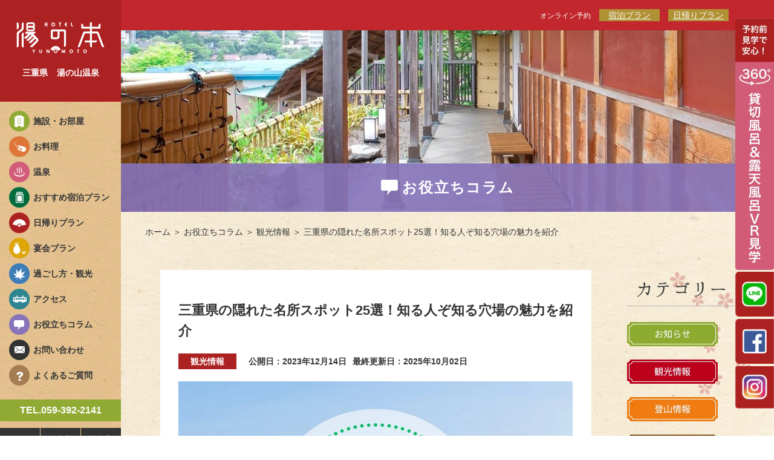

--- FILE ---
content_type: text/html; charset=UTF-8
request_url: https://www.yunomoto.jp/news/blog-%EF%BD%8Die-hidden-spot/
body_size: 14122
content:
<!DOCTYPE html>
<html lang="ja">
<head>
    <meta charset="UTF-8">
    <meta name="viewport" content="width=device-width">
    <meta http-equiv="X-UA-Compatible" content="IE=edge">
    <meta name="format-detection" content="telephone=no">
    <link rel="shortcut icon" href="https://www.yunomoto.jp/wp/wp-content/themes/yunomoto_theme/assets/images/favicon.ico">
    <link rel="apple-touch-icon" href="https://www.yunomoto.jp/wp/wp-content/themes/yunomoto_theme/assets/images/webclip.png">
    <link href="https://fonts.googleapis.com/earlyaccess/hannari.css" rel="stylesheet">
    <link rel="preconnect" href="https://fonts.gstatic.com">
    <link href="https://fonts.googleapis.com/css2?family=Shippori+Mincho+B1&display=swap" rel="stylesheet">
    <link href="https://fonts.googleapis.com/css2?family=Noto+Sans+JP:wght@400;700&display=swap" rel="stylesheet">
    
    
    <!--[if lt IE 9]>
    <script src="https://html5shiv.googlecode.com/svn/trunk/html5.js"></script>
    <![endif]-->

    <title>三重県の隠れた名所スポット25選！知る人ぞ知る穴場の魅力を紹介</title>
<meta name='robots' content='max-image-preview:large' />
	<style>img:is([sizes="auto" i], [sizes^="auto," i]) { contain-intrinsic-size: 3000px 1500px }</style>
	<link rel='dns-prefetch' href='//ajax.googleapis.com' />

<!-- SEO SIMPLE PACK 3.6.2 -->
<meta name="description" content="三重県の隠れた名所スポットを25か所ご紹介。知る人ぞ知る穴場の魅力や、アクセス方法についてまとめています。非日常的な絶景を楽しめるスポットや時間を忘れて過ごせる名所までまとめているので、ぜひ参考にしてください。">
<meta name="keywords" content="ホテル湯の本,湯の山温泉,露天風呂,貸切風呂,貸切露天風呂,日帰り入浴,日帰り温泉,宴会,会席料理,三重県,菰野町,観光,温泉旅行,恋結びの湯,御在所ロープウェイ,御在所岳登山,遊園地,夜景,山登り">
<link rel="canonical" href="https://www.yunomoto.jp/news/blog-%ef%bd%8die-hidden-spot/">
<meta property="og:locale" content="ja_JP">
<meta property="og:type" content="article">
<meta property="og:image" content="https://www.yunomoto.jp/wp/wp-content/uploads/2025/09/b37dcd724aa3f6a178748cbefb2fbe05.jpg">
<meta property="og:title" content="三重県の隠れた名所スポット25選！知る人ぞ知る穴場の魅力を紹介">
<meta property="og:description" content="三重県の隠れた名所スポットを25か所ご紹介。知る人ぞ知る穴場の魅力や、アクセス方法についてまとめています。非日常的な絶景を楽しめるスポットや時間を忘れて過ごせる名所までまとめているので、ぜひ参考にしてください。">
<meta property="og:url" content="https://www.yunomoto.jp/news/blog-%ef%bd%8die-hidden-spot/">
<meta property="og:site_name" content="湯の山温泉 ホテル湯の本 | 御在所岳の麓でくつろぐ温泉旅館">
<meta name="twitter:card" content="summary">
<!-- / SEO SIMPLE PACK -->

<script type="text/javascript">
/* <![CDATA[ */
window._wpemojiSettings = {"baseUrl":"https:\/\/s.w.org\/images\/core\/emoji\/15.0.3\/72x72\/","ext":".png","svgUrl":"https:\/\/s.w.org\/images\/core\/emoji\/15.0.3\/svg\/","svgExt":".svg","source":{"concatemoji":"https:\/\/www.yunomoto.jp\/wp\/wp-includes\/js\/wp-emoji-release.min.js?ver=6.7.4"}};
/*! This file is auto-generated */
!function(i,n){var o,s,e;function c(e){try{var t={supportTests:e,timestamp:(new Date).valueOf()};sessionStorage.setItem(o,JSON.stringify(t))}catch(e){}}function p(e,t,n){e.clearRect(0,0,e.canvas.width,e.canvas.height),e.fillText(t,0,0);var t=new Uint32Array(e.getImageData(0,0,e.canvas.width,e.canvas.height).data),r=(e.clearRect(0,0,e.canvas.width,e.canvas.height),e.fillText(n,0,0),new Uint32Array(e.getImageData(0,0,e.canvas.width,e.canvas.height).data));return t.every(function(e,t){return e===r[t]})}function u(e,t,n){switch(t){case"flag":return n(e,"\ud83c\udff3\ufe0f\u200d\u26a7\ufe0f","\ud83c\udff3\ufe0f\u200b\u26a7\ufe0f")?!1:!n(e,"\ud83c\uddfa\ud83c\uddf3","\ud83c\uddfa\u200b\ud83c\uddf3")&&!n(e,"\ud83c\udff4\udb40\udc67\udb40\udc62\udb40\udc65\udb40\udc6e\udb40\udc67\udb40\udc7f","\ud83c\udff4\u200b\udb40\udc67\u200b\udb40\udc62\u200b\udb40\udc65\u200b\udb40\udc6e\u200b\udb40\udc67\u200b\udb40\udc7f");case"emoji":return!n(e,"\ud83d\udc26\u200d\u2b1b","\ud83d\udc26\u200b\u2b1b")}return!1}function f(e,t,n){var r="undefined"!=typeof WorkerGlobalScope&&self instanceof WorkerGlobalScope?new OffscreenCanvas(300,150):i.createElement("canvas"),a=r.getContext("2d",{willReadFrequently:!0}),o=(a.textBaseline="top",a.font="600 32px Arial",{});return e.forEach(function(e){o[e]=t(a,e,n)}),o}function t(e){var t=i.createElement("script");t.src=e,t.defer=!0,i.head.appendChild(t)}"undefined"!=typeof Promise&&(o="wpEmojiSettingsSupports",s=["flag","emoji"],n.supports={everything:!0,everythingExceptFlag:!0},e=new Promise(function(e){i.addEventListener("DOMContentLoaded",e,{once:!0})}),new Promise(function(t){var n=function(){try{var e=JSON.parse(sessionStorage.getItem(o));if("object"==typeof e&&"number"==typeof e.timestamp&&(new Date).valueOf()<e.timestamp+604800&&"object"==typeof e.supportTests)return e.supportTests}catch(e){}return null}();if(!n){if("undefined"!=typeof Worker&&"undefined"!=typeof OffscreenCanvas&&"undefined"!=typeof URL&&URL.createObjectURL&&"undefined"!=typeof Blob)try{var e="postMessage("+f.toString()+"("+[JSON.stringify(s),u.toString(),p.toString()].join(",")+"));",r=new Blob([e],{type:"text/javascript"}),a=new Worker(URL.createObjectURL(r),{name:"wpTestEmojiSupports"});return void(a.onmessage=function(e){c(n=e.data),a.terminate(),t(n)})}catch(e){}c(n=f(s,u,p))}t(n)}).then(function(e){for(var t in e)n.supports[t]=e[t],n.supports.everything=n.supports.everything&&n.supports[t],"flag"!==t&&(n.supports.everythingExceptFlag=n.supports.everythingExceptFlag&&n.supports[t]);n.supports.everythingExceptFlag=n.supports.everythingExceptFlag&&!n.supports.flag,n.DOMReady=!1,n.readyCallback=function(){n.DOMReady=!0}}).then(function(){return e}).then(function(){var e;n.supports.everything||(n.readyCallback(),(e=n.source||{}).concatemoji?t(e.concatemoji):e.wpemoji&&e.twemoji&&(t(e.twemoji),t(e.wpemoji)))}))}((window,document),window._wpemojiSettings);
/* ]]> */
</script>
<style id='wp-emoji-styles-inline-css' type='text/css'>

	img.wp-smiley, img.emoji {
		display: inline !important;
		border: none !important;
		box-shadow: none !important;
		height: 1em !important;
		width: 1em !important;
		margin: 0 0.07em !important;
		vertical-align: -0.1em !important;
		background: none !important;
		padding: 0 !important;
	}
</style>
<link rel='stylesheet' id='wp-block-library-css' href='https://www.yunomoto.jp/wp/wp-includes/css/dist/block-library/style.min.css?ver=6.7.4' type='text/css' media='all' />
<style id='classic-theme-styles-inline-css' type='text/css'>
/*! This file is auto-generated */
.wp-block-button__link{color:#fff;background-color:#32373c;border-radius:9999px;box-shadow:none;text-decoration:none;padding:calc(.667em + 2px) calc(1.333em + 2px);font-size:1.125em}.wp-block-file__button{background:#32373c;color:#fff;text-decoration:none}
</style>
<style id='global-styles-inline-css' type='text/css'>
:root{--wp--preset--aspect-ratio--square: 1;--wp--preset--aspect-ratio--4-3: 4/3;--wp--preset--aspect-ratio--3-4: 3/4;--wp--preset--aspect-ratio--3-2: 3/2;--wp--preset--aspect-ratio--2-3: 2/3;--wp--preset--aspect-ratio--16-9: 16/9;--wp--preset--aspect-ratio--9-16: 9/16;--wp--preset--color--black: #000000;--wp--preset--color--cyan-bluish-gray: #abb8c3;--wp--preset--color--white: #ffffff;--wp--preset--color--pale-pink: #f78da7;--wp--preset--color--vivid-red: #cf2e2e;--wp--preset--color--luminous-vivid-orange: #ff6900;--wp--preset--color--luminous-vivid-amber: #fcb900;--wp--preset--color--light-green-cyan: #7bdcb5;--wp--preset--color--vivid-green-cyan: #00d084;--wp--preset--color--pale-cyan-blue: #8ed1fc;--wp--preset--color--vivid-cyan-blue: #0693e3;--wp--preset--color--vivid-purple: #9b51e0;--wp--preset--gradient--vivid-cyan-blue-to-vivid-purple: linear-gradient(135deg,rgba(6,147,227,1) 0%,rgb(155,81,224) 100%);--wp--preset--gradient--light-green-cyan-to-vivid-green-cyan: linear-gradient(135deg,rgb(122,220,180) 0%,rgb(0,208,130) 100%);--wp--preset--gradient--luminous-vivid-amber-to-luminous-vivid-orange: linear-gradient(135deg,rgba(252,185,0,1) 0%,rgba(255,105,0,1) 100%);--wp--preset--gradient--luminous-vivid-orange-to-vivid-red: linear-gradient(135deg,rgba(255,105,0,1) 0%,rgb(207,46,46) 100%);--wp--preset--gradient--very-light-gray-to-cyan-bluish-gray: linear-gradient(135deg,rgb(238,238,238) 0%,rgb(169,184,195) 100%);--wp--preset--gradient--cool-to-warm-spectrum: linear-gradient(135deg,rgb(74,234,220) 0%,rgb(151,120,209) 20%,rgb(207,42,186) 40%,rgb(238,44,130) 60%,rgb(251,105,98) 80%,rgb(254,248,76) 100%);--wp--preset--gradient--blush-light-purple: linear-gradient(135deg,rgb(255,206,236) 0%,rgb(152,150,240) 100%);--wp--preset--gradient--blush-bordeaux: linear-gradient(135deg,rgb(254,205,165) 0%,rgb(254,45,45) 50%,rgb(107,0,62) 100%);--wp--preset--gradient--luminous-dusk: linear-gradient(135deg,rgb(255,203,112) 0%,rgb(199,81,192) 50%,rgb(65,88,208) 100%);--wp--preset--gradient--pale-ocean: linear-gradient(135deg,rgb(255,245,203) 0%,rgb(182,227,212) 50%,rgb(51,167,181) 100%);--wp--preset--gradient--electric-grass: linear-gradient(135deg,rgb(202,248,128) 0%,rgb(113,206,126) 100%);--wp--preset--gradient--midnight: linear-gradient(135deg,rgb(2,3,129) 0%,rgb(40,116,252) 100%);--wp--preset--font-size--small: 13px;--wp--preset--font-size--medium: 20px;--wp--preset--font-size--large: 36px;--wp--preset--font-size--x-large: 42px;--wp--preset--spacing--20: 0.44rem;--wp--preset--spacing--30: 0.67rem;--wp--preset--spacing--40: 1rem;--wp--preset--spacing--50: 1.5rem;--wp--preset--spacing--60: 2.25rem;--wp--preset--spacing--70: 3.38rem;--wp--preset--spacing--80: 5.06rem;--wp--preset--shadow--natural: 6px 6px 9px rgba(0, 0, 0, 0.2);--wp--preset--shadow--deep: 12px 12px 50px rgba(0, 0, 0, 0.4);--wp--preset--shadow--sharp: 6px 6px 0px rgba(0, 0, 0, 0.2);--wp--preset--shadow--outlined: 6px 6px 0px -3px rgba(255, 255, 255, 1), 6px 6px rgba(0, 0, 0, 1);--wp--preset--shadow--crisp: 6px 6px 0px rgba(0, 0, 0, 1);}:where(.is-layout-flex){gap: 0.5em;}:where(.is-layout-grid){gap: 0.5em;}body .is-layout-flex{display: flex;}.is-layout-flex{flex-wrap: wrap;align-items: center;}.is-layout-flex > :is(*, div){margin: 0;}body .is-layout-grid{display: grid;}.is-layout-grid > :is(*, div){margin: 0;}:where(.wp-block-columns.is-layout-flex){gap: 2em;}:where(.wp-block-columns.is-layout-grid){gap: 2em;}:where(.wp-block-post-template.is-layout-flex){gap: 1.25em;}:where(.wp-block-post-template.is-layout-grid){gap: 1.25em;}.has-black-color{color: var(--wp--preset--color--black) !important;}.has-cyan-bluish-gray-color{color: var(--wp--preset--color--cyan-bluish-gray) !important;}.has-white-color{color: var(--wp--preset--color--white) !important;}.has-pale-pink-color{color: var(--wp--preset--color--pale-pink) !important;}.has-vivid-red-color{color: var(--wp--preset--color--vivid-red) !important;}.has-luminous-vivid-orange-color{color: var(--wp--preset--color--luminous-vivid-orange) !important;}.has-luminous-vivid-amber-color{color: var(--wp--preset--color--luminous-vivid-amber) !important;}.has-light-green-cyan-color{color: var(--wp--preset--color--light-green-cyan) !important;}.has-vivid-green-cyan-color{color: var(--wp--preset--color--vivid-green-cyan) !important;}.has-pale-cyan-blue-color{color: var(--wp--preset--color--pale-cyan-blue) !important;}.has-vivid-cyan-blue-color{color: var(--wp--preset--color--vivid-cyan-blue) !important;}.has-vivid-purple-color{color: var(--wp--preset--color--vivid-purple) !important;}.has-black-background-color{background-color: var(--wp--preset--color--black) !important;}.has-cyan-bluish-gray-background-color{background-color: var(--wp--preset--color--cyan-bluish-gray) !important;}.has-white-background-color{background-color: var(--wp--preset--color--white) !important;}.has-pale-pink-background-color{background-color: var(--wp--preset--color--pale-pink) !important;}.has-vivid-red-background-color{background-color: var(--wp--preset--color--vivid-red) !important;}.has-luminous-vivid-orange-background-color{background-color: var(--wp--preset--color--luminous-vivid-orange) !important;}.has-luminous-vivid-amber-background-color{background-color: var(--wp--preset--color--luminous-vivid-amber) !important;}.has-light-green-cyan-background-color{background-color: var(--wp--preset--color--light-green-cyan) !important;}.has-vivid-green-cyan-background-color{background-color: var(--wp--preset--color--vivid-green-cyan) !important;}.has-pale-cyan-blue-background-color{background-color: var(--wp--preset--color--pale-cyan-blue) !important;}.has-vivid-cyan-blue-background-color{background-color: var(--wp--preset--color--vivid-cyan-blue) !important;}.has-vivid-purple-background-color{background-color: var(--wp--preset--color--vivid-purple) !important;}.has-black-border-color{border-color: var(--wp--preset--color--black) !important;}.has-cyan-bluish-gray-border-color{border-color: var(--wp--preset--color--cyan-bluish-gray) !important;}.has-white-border-color{border-color: var(--wp--preset--color--white) !important;}.has-pale-pink-border-color{border-color: var(--wp--preset--color--pale-pink) !important;}.has-vivid-red-border-color{border-color: var(--wp--preset--color--vivid-red) !important;}.has-luminous-vivid-orange-border-color{border-color: var(--wp--preset--color--luminous-vivid-orange) !important;}.has-luminous-vivid-amber-border-color{border-color: var(--wp--preset--color--luminous-vivid-amber) !important;}.has-light-green-cyan-border-color{border-color: var(--wp--preset--color--light-green-cyan) !important;}.has-vivid-green-cyan-border-color{border-color: var(--wp--preset--color--vivid-green-cyan) !important;}.has-pale-cyan-blue-border-color{border-color: var(--wp--preset--color--pale-cyan-blue) !important;}.has-vivid-cyan-blue-border-color{border-color: var(--wp--preset--color--vivid-cyan-blue) !important;}.has-vivid-purple-border-color{border-color: var(--wp--preset--color--vivid-purple) !important;}.has-vivid-cyan-blue-to-vivid-purple-gradient-background{background: var(--wp--preset--gradient--vivid-cyan-blue-to-vivid-purple) !important;}.has-light-green-cyan-to-vivid-green-cyan-gradient-background{background: var(--wp--preset--gradient--light-green-cyan-to-vivid-green-cyan) !important;}.has-luminous-vivid-amber-to-luminous-vivid-orange-gradient-background{background: var(--wp--preset--gradient--luminous-vivid-amber-to-luminous-vivid-orange) !important;}.has-luminous-vivid-orange-to-vivid-red-gradient-background{background: var(--wp--preset--gradient--luminous-vivid-orange-to-vivid-red) !important;}.has-very-light-gray-to-cyan-bluish-gray-gradient-background{background: var(--wp--preset--gradient--very-light-gray-to-cyan-bluish-gray) !important;}.has-cool-to-warm-spectrum-gradient-background{background: var(--wp--preset--gradient--cool-to-warm-spectrum) !important;}.has-blush-light-purple-gradient-background{background: var(--wp--preset--gradient--blush-light-purple) !important;}.has-blush-bordeaux-gradient-background{background: var(--wp--preset--gradient--blush-bordeaux) !important;}.has-luminous-dusk-gradient-background{background: var(--wp--preset--gradient--luminous-dusk) !important;}.has-pale-ocean-gradient-background{background: var(--wp--preset--gradient--pale-ocean) !important;}.has-electric-grass-gradient-background{background: var(--wp--preset--gradient--electric-grass) !important;}.has-midnight-gradient-background{background: var(--wp--preset--gradient--midnight) !important;}.has-small-font-size{font-size: var(--wp--preset--font-size--small) !important;}.has-medium-font-size{font-size: var(--wp--preset--font-size--medium) !important;}.has-large-font-size{font-size: var(--wp--preset--font-size--large) !important;}.has-x-large-font-size{font-size: var(--wp--preset--font-size--x-large) !important;}
:where(.wp-block-post-template.is-layout-flex){gap: 1.25em;}:where(.wp-block-post-template.is-layout-grid){gap: 1.25em;}
:where(.wp-block-columns.is-layout-flex){gap: 2em;}:where(.wp-block-columns.is-layout-grid){gap: 2em;}
:root :where(.wp-block-pullquote){font-size: 1.5em;line-height: 1.6;}
</style>
<link rel='stylesheet' id='toc-screen-css' href='https://www.yunomoto.jp/wp/wp-content/plugins/table-of-contents-plus/screen.min.css?ver=2411.1' type='text/css' media='all' />
<style id='toc-screen-inline-css' type='text/css'>
div#toc_container {width: 100%;}
</style>
<link rel='stylesheet' id='theme-css' href='https://www.yunomoto.jp/wp/wp-content/themes/yunomoto_theme/style.css?ver=6.7.4' type='text/css' media='all' />
<link rel='stylesheet' id='theme-common-css' href='https://www.yunomoto.jp/wp/wp-content/themes/yunomoto_theme/assets/css/common.css?ver=6.7.4' type='text/css' media='all' />
<link rel='stylesheet' id='refactoring-css' href='https://www.yunomoto.jp/wp/wp-content/themes/yunomoto_theme/assets/css/refactoring.css?ver=6.7.4' type='text/css' media='all' />
<link rel='stylesheet' id='news-css' href='https://www.yunomoto.jp/wp/wp-content/themes/yunomoto_theme/assets/css/news.css?ver=6.7.4' type='text/css' media='all' />
<link rel='stylesheet' id='wp-pagenavi-css' href='https://www.yunomoto.jp/wp/wp-content/plugins/wp-pagenavi/pagenavi-css.css?ver=2.70' type='text/css' media='all' />
<script type="text/javascript" src="https://ajax.googleapis.com/ajax/libs/jquery/1.10.1/jquery.min.js" id="jquery-plugin-js"></script>
<link rel="https://api.w.org/" href="https://www.yunomoto.jp/wp-json/" /><link rel="alternate" title="JSON" type="application/json" href="https://www.yunomoto.jp/wp-json/wp/v2/posts/4639" /><link rel="EditURI" type="application/rsd+xml" title="RSD" href="https://www.yunomoto.jp/wp/xmlrpc.php?rsd" />
<meta name="generator" content="WordPress 6.7.4" />
<link rel='shortlink' href='https://www.yunomoto.jp/?p=4639' />
<link rel="alternate" title="oEmbed (JSON)" type="application/json+oembed" href="https://www.yunomoto.jp/wp-json/oembed/1.0/embed?url=https%3A%2F%2Fwww.yunomoto.jp%2Fnews%2Fblog-%25ef%25bd%258die-hidden-spot%2F" />
<link rel="alternate" title="oEmbed (XML)" type="text/xml+oembed" href="https://www.yunomoto.jp/wp-json/oembed/1.0/embed?url=https%3A%2F%2Fwww.yunomoto.jp%2Fnews%2Fblog-%25ef%25bd%258die-hidden-spot%2F&#038;format=xml" />
    <!-- Google Tag Manager -->
  <script>(function(w,d,s,l,i){w[l]=w[l]||[];w[l].push({'gtm.start':
  new Date().getTime(),event:'gtm.js'});var f=d.getElementsByTagName(s)[0],
  j=d.createElement(s),dl=l!='dataLayer'?'&l='+l:'';j.async=true;j.src=
  'https://www.googletagmanager.com/gtm.js?id='+i+dl;f.parentNode.insertBefore(j,f);
  })(window,document,'script','dataLayer','GTM-PFVHQ6T');</script>
  <!-- End Google Tag Manager -->

    
</head>

<body id="top" class="post-template-default single single-post postid-4639 single-format-standard">
  <!-- Google Tag Manager (noscript) -->
  <noscript><iframe src="https://www.googletagmanager.com/ns.html?id=GTM-PFVHQ6T"
  height="0" width="0" style="display:none;visibility:hidden"></iframe></noscript>
  <!-- End Google Tag Manager (noscript) -->
  <div id="fade" class="sp_only"></div>

  <div id="wrapper">

    <div id="sidebar">
      <div id="header" class="header_top">
        <div>
          <h1><a href="https://www.yunomoto.jp/"><img src="https://www.yunomoto.jp/wp/wp-content/themes/yunomoto_theme/assets/images/common/h_logo.png" width="148" height="54" alt="湯の本"></a></h1>
          <p>三重県<span>湯の山温泉</span></p>
        </div>
        <div class="sp_only foreiner">
          <p class="nav_menu"><a href="https://www.yunomoto.jp/en">ENG/</a></p>
          <p class="nav_menu"><a href="https://www.yunomoto.jp/cn"> 簡体/</a></p>
          <p class="nav_menu"><a href="https://www.yunomoto.jp/tw"> 繁体</a></p>
        </div>
        <div class="sp_only" id="headerbar-menu"><img src="https://www.yunomoto.jp/wp/wp-content/themes/yunomoto_theme/assets/images/common/h_i_menu.png" width="30" height="18" alt="MENU"></div>
      </div>
      <div class="sidebar_inner">
        <div class="closebtn sp_only"><span id="sp_menu_close"><img src="https://www.yunomoto.jp/wp/wp-content/themes/yunomoto_theme/assets/images/common/h_i_close.png" height="23" width="23" alt="close"></span></div>
        <nav id="nav">
          <ul>
            <li class="nav_room"><a href="https://www.yunomoto.jp/room">施設・お部屋</a></li>
            <li class="nav_cuisine"><a href="https://www.yunomoto.jp/cuisine">お料理</a></li>
            <li class="nav_hotspring"><a href="https://www.yunomoto.jp/hotspring">温泉</a></li>
            <li class="nav_osusume"><a href="https://www.yunomoto.jp/plan">おすすめ宿泊プラン</a></li>
            <li class="nav_plan"><a href="https://www.yunomoto.jp/reservation">日帰りプラン</a></li>
            <li class="nav_enkai"><a href="https://www.yunomoto.jp/enkai">宴会プラン</a></li>
            <li class="nav_recommend"><a href="https://www.yunomoto.jp/recommend">過ごし方・観光</a></li>
            <li class="nav_access"><a href="https://www.yunomoto.jp/#access">アクセス</a></li>
            <li class="nav_news"><a href="https://www.yunomoto.jp/news">お役立ちコラム</a></li>
            <li class="nav_inquiry"><a href="https://www.yunomoto.jp/inquiry">お問い合わせ</a></li>
            <li class="nav_faq"><a href="https://www.yunomoto.jp/faq">よくあるご質問</a></li>
          </ul>
        </nav>
        <div class="contact">
          <p class="tel"><a href="tel:0593922141" class="tellink">TEL.059-392-2141</a></p>
        </div>
        <ul class="foreigner">
          <li><a href="https://www.yunomoto.jp/en">English</a></li>
          <li><a href="https://www.yunomoto.jp/cn">簡体字</a></li>
          <li><a href="https://www.yunomoto.jp/tw">繁体字</a></li>
        </ul>
      </div>
    </div>

    <div id="maincolumn">

<section id="subpage_mainimage">
  <h1><span>お役立ちコラム</span></h1>
</section>
<div class="breadcrumbs m-single"><a href="https://www.yunomoto.jp">ホーム</a> ＞ <a href="https://www.yunomoto.jp/news">お役立ちコラム</a> ＞ <a href="https://www.yunomoto.jp/news/category/tourism/">観光情報</a> ＞ 三重県の隠れた名所スポット25選！知る人ぞ知る穴場の魅力を紹介</div>
<section id="news" class="page-main">
  <div class="news_box">
    <div class="categories m-single">
  <h3><img src="https://www.yunomoto.jp/wp/wp-content/themes/yunomoto_theme/assets/images/news/t_category.png" width="145" height="25" alt="カテゴリー" class="pc_only"><img src="https://www.yunomoto.jp/wp/wp-content/themes/yunomoto_theme/assets/images/news/t_category_sp.png" width="83" height="12" alt="お知らせ" class="sp_only"></h3>
  <ul>
    <li><a href="https://www.yunomoto.jp/news/category/news/"><img src="https://www.yunomoto.jp/wp/wp-content/themes/yunomoto_theme/assets/images/news/cat_news.png" width="150" height="40" alt="お知らせ" class="pc_only"><img src="https://www.yunomoto.jp/wp/wp-content/themes/yunomoto_theme/assets/images/news/cat_news_sp.png" width="67" height="13" alt="お知らせ" class="sp_only"></a></li>
    <li><a href="https://www.yunomoto.jp/news/category/tourism/"><img src="https://www.yunomoto.jp/wp/wp-content/themes/yunomoto_theme/assets/images/news/cat_tourism.png" width="150" height="40" alt="観光情報" class="pc_only"><img src="https://www.yunomoto.jp/wp/wp-content/themes/yunomoto_theme/assets/images/news/cat_tourism_sp.png" width="68" height="13" alt="観光情報" class="sp_only"></a></li>
    <li><a href="https://www.yunomoto.jp/news/category/climbing/"><img src="https://www.yunomoto.jp/wp/wp-content/themes/yunomoto_theme/assets/images/news/cat_climbing.png" width="150" height="40" alt="登山情報" class="pc_only"><img src="https://www.yunomoto.jp/wp/wp-content/themes/yunomoto_theme/assets/images/news/cat_climbing_sp.png" width="63" height="13" alt="登山情報" class="sp_only"></a></li>
    <li><a href="https://www.yunomoto.jp/news/category/plan/"><img src="https://www.yunomoto.jp/wp/wp-content/themes/yunomoto_theme/assets/images/news/cat_plan.png" width="150" height="40" alt="プラン情報" class="pc_only"><img src="https://www.yunomoto.jp/wp/wp-content/themes/yunomoto_theme/assets/images/news/cat_plan_sp.png" width="85" height="13" alt="プラン情報" class="sp_only"></a></li>
    <li><a href="https://www.yunomoto.jp/news/category/about/"><img src="https://www.yunomoto.jp/wp/wp-content/themes/yunomoto_theme/assets/images/news/cat_about.png" width="150" height="40" alt="湯の本の様子" class="pc_only"><img src="https://www.yunomoto.jp/wp/wp-content/themes/yunomoto_theme/assets/images/news/cat_about_sp.png" width="104" height="13" alt="湯の本の様子" class="sp_only"></a></li>
    <li><a href="https://www.yunomoto.jp/news/category/media/"><img src="https://www.yunomoto.jp/wp/wp-content/themes/yunomoto_theme/assets/images/news/cat_media.png" width="150" height="40" alt="メディア情報" class="pc_only"><img src="https://www.yunomoto.jp/wp/wp-content/themes/yunomoto_theme/assets/images/news/cat_media_sp.png" width="103" height="13" alt="メディア情報" class="sp_only"></a></li>
    <li><a href="https://www.yunomoto.jp/news/"><img src="https://www.yunomoto.jp/wp/wp-content/themes/yunomoto_theme/assets/images/news/cat_all.png" width="150" height="40" alt="すべての記事" class="pc_only"><img src="https://www.yunomoto.jp/wp/wp-content/themes/yunomoto_theme/assets/images/news/cat_all_sp.png" width="104" height="13" alt="すべての記事" class="sp_only"></a></li>
  </ul>
</div>    <div class="news_detail">
      <h2>三重県の隠れた名所スポット25選！知る人ぞ知る穴場の魅力を紹介</h2>
      <div class="entry_meta">
        <span class="category tourism">観光情報</span>
        <div class="date-box">
          <p class="date">公開日：2023年12月14日</p>
          <p class="date m-modified">最終更新日：2025年10月02日</p>
        </div>
      </div>
      <div class="news_detail_inner">
        <div class="txt news_content"><p><img fetchpriority="high" decoding="async" class="alignnone wp-image-9447 size-full" src="https://www.yunomoto.jp/wp/wp-content/uploads/2025/09/b37dcd724aa3f6a178748cbefb2fbe05.jpg" alt="三重県の隠れた名所スポット25選！知る人ぞ知る穴場の魅力を紹介" width="1000" height="701" srcset="https://www.yunomoto.jp/wp/wp-content/uploads/2025/09/b37dcd724aa3f6a178748cbefb2fbe05.jpg 1000w, https://www.yunomoto.jp/wp/wp-content/uploads/2025/09/b37dcd724aa3f6a178748cbefb2fbe05-300x210.jpg 300w, https://www.yunomoto.jp/wp/wp-content/uploads/2025/09/b37dcd724aa3f6a178748cbefb2fbe05-768x538.jpg 768w" sizes="(max-width: 1000px) 100vw, 1000px" /></p>
<p>三重県には観光名所が多数ありますが、広く知られていない隠れスポットがあるのをご存じでしょうか。<br />
非日常的な雰囲気のスポットから、ノスタルジックな景観を楽しめる名所まで、三重県には穴場とされるエリアが点在しています。</p>
<p>この記事では、<mark>三重県の隠れた名所スポットを25か所紹介</mark>しています。<br />
知る人ぞ知る穴場の魅力やアクセス方法についてまとめているので、三重県でまだ訪れたことのない名所に足を運びたい方は、ぜひ参考にしてください。</p>
<p><div id="toc_container" class="toc_white no_bullets"><p class="toc_title">目次：項目選択でジャンプします</p><ul class="toc_list"><ul><li><a href="#i"><span class="toc_number toc_depth_2">0.1</span> スポット③：瀧原宮【度会郡】</a></li><li><a href="#i-2"><span class="toc_number toc_depth_2">0.2</span> スポット④：丸山千枚田【熊野市】</a></li><li><a href="#i-3"><span class="toc_number toc_depth_2">0.3</span> スポット⑤：入道ヶ岳【鈴鹿市】</a></li><li><a href="#i-4"><span class="toc_number toc_depth_2">0.4</span> スポット⑥：赤目四十八滝【名張市】</a></li><li><a href="#i-5"><span class="toc_number toc_depth_2">0.5</span> スポット⑦：伊勢河崎商人館【伊勢市】</a></li><li><a href="#i-6"><span class="toc_number toc_depth_2">0.6</span> スポット⑧：ビン玉ロード【志摩市】</a></li><li><a href="#i-7"><span class="toc_number toc_depth_2">0.7</span> スポット⑨：関宿【亀山市】</a></li><li><a href="#i-8"><span class="toc_number toc_depth_2">0.8</span> スポット⑩：伊勢志摩スカイライン【伊勢市】</a></li><li><a href="#i-9"><span class="toc_number toc_depth_2">0.9</span> スポット⑪：見江島展望台【南伊勢町】</a></li><li><a href="#i-10"><span class="toc_number toc_depth_2">0.10</span> スポット⑫：亀山サンシャインパーク【亀山市】</a></li><li><a href="#i-11"><span class="toc_number toc_depth_2">0.11</span> スポット⑬：横山展望台【志摩市】</a></li><li><a href="#i-12"><span class="toc_number toc_depth_2">0.12</span> スポット⑭：大王崎灯台【志摩市】</a></li><li><a href="#i-13"><span class="toc_number toc_depth_2">0.13</span> スポット⑮：青山高原【伊賀市】</a></li><li><a href="#i-14"><span class="toc_number toc_depth_2">0.14</span> スポット⑯：かざはやの里【津市】</a></li><li><a href="#i-15"><span class="toc_number toc_depth_2">0.15</span> スポット⑰：御殿場海岸【津市】</a></li><li><a href="#i-16"><span class="toc_number toc_depth_2">0.16</span> スポット⑱：パールロード鳥羽展望台【鳥羽市】</a></li><li><a href="#i-17"><span class="toc_number toc_depth_2">0.17</span> スポット⑲：夫婦岩【伊勢市】</a></li><li><a href="#i-18"><span class="toc_number toc_depth_2">0.18</span> スポット⑳：二見興玉神社【伊勢市】</a></li><li><a href="#i-19"><span class="toc_number toc_depth_2">0.19</span> スポット㉑：花の窟神社【熊野市】</a></li><li><a href="#i-20"><span class="toc_number toc_depth_2">0.20</span> スポット㉒：鬼ヶ城【熊野市】</a></li><li><a href="#i-21"><span class="toc_number toc_depth_2">0.21</span> スポット㉓：波切神社【志摩市】</a></li><li><a href="#i-22"><span class="toc_number toc_depth_2">0.22</span> スポット㉔：天の岩戸【伊勢市】</a></li><li><a href="#i-23"><span class="toc_number toc_depth_2">0.23</span> スポット㉕：鳥羽水族館裏の路地【鳥羽市】</a></li></ul></li><li><a href="#i-24"><span class="toc_number toc_depth_1">1</span> まとめ：三重県の隠れスポットで新しい魅力を発見しよう</a></li></ul></div>
<br />
<p>▼御在所ロープウェイまで<strong>徒歩1分</strong>！“ホテル湯の本”の<strong>日帰りプラン</strong>はこちら</p>
<p><a href="https://reserve.489ban.net/client/yunomoto/0/plan/daytrip?&amp;_ga=2.212606612.1671500003.1657182072-845348469.1645592568"><img decoding="async" class="alignnone size-full wp-image-2935" src="https://www.yunomoto.jp/wp/wp-content/uploads/2022/07/fcdd2b9f0734ba46304c14078b73ee9a.png" alt="" width="653" height="150" /></a></p></span></p>
<h3 id="spot3"><span id="i">スポット③：瀧原宮【度会郡】</span></h3>
<p>瀧原宮と瀧原並宮は、<span style="font-weight: 400; background-color: #ffff00;">天照大御神を祀りしており、古くから「遙宮」と崇敬を集めている内宮の別宮です。</span></p>
<p><span style="font-weight: 400;">瀧原宮は2つの別宮が並列しているなど、ほかの別宮と異なる点がいくつかあります。<br />
</span><span style="font-weight: 400;">一般的に、お参りする際は瀧原宮・瀧原並宮の順にします。<br />
</span><span style="font-weight: 400;">瀧原宮は清流と森に囲まれた神聖な場所に位置しており、パワースポットとしても知られているスポットです。</span></p>
<p><span style="font-weight: 400;">瀧原宮へのアクセスは</span><a href="https://maps.app.goo.gl/CcPuUse5Y8c68n2cA" target="_blank" rel="noopener"><span style="font-weight: 400;">こちら</span></a><span style="font-weight: 400;">。（Googleマップが開きます。）</span></p>
<h3 id="spot4"><span id="i-2">スポット④：丸山千枚田【熊野市】</span></h3>
<p><img decoding="async" class="alignnone size-full wp-image-9328" src="https://www.yunomoto.jp/wp/wp-content/uploads/2025/08/meisyo25.jpg" alt="" width="800" height="600" srcset="https://www.yunomoto.jp/wp/wp-content/uploads/2025/08/meisyo25.jpg 800w, https://www.yunomoto.jp/wp/wp-content/uploads/2025/08/meisyo25-300x225.jpg 300w, https://www.yunomoto.jp/wp/wp-content/uploads/2025/08/meisyo25-768x576.jpg 768w" sizes="(max-width: 800px) 100vw, 800px" /></p>
<p>丸山千枚田は、<span style="font-weight: 400;">紀和町丸山地区の斜面に幾重にも描かれた棚田で、</span><span style="font-weight: 400;"><span style="background-color: #ffff00;">日本の棚田百選にも選ばれているスポットです。</span><br />
</span><span style="font-weight: 400;">いつ頃から造成されたか定かではありませんが、1601年にはすでに記録に残っていたといわれています。</span></p>
<p><span style="font-weight: 400;">四季によって美しさが異なるため、季節が変わるたびに訪れたくなる魅力があります。<br />
</span><span style="font-weight: 400;">いつ訪れても美しい情景は、まさに隠れスポットという言葉がぴったりです。</span></p>
<p><span style="font-weight: 400;">瀧原宮へのアクセスは</span><a href="https://maps.app.goo.gl/c8fowMDbnNeoWw4C6" target="_blank" rel="noopener"><span style="font-weight: 400;">こちら</span></a><span style="font-weight: 400;">。（Googleマップが開きます。）</span></p>
<h3 id="spot5"><span id="i-3">スポット⑤：入道ヶ岳【鈴鹿市】</span></h3>
<p><img loading="lazy" decoding="async" class="alignnone size-full wp-image-9329" src="https://www.yunomoto.jp/wp/wp-content/uploads/2025/08/meisyo26.jpg" alt="" width="800" height="600" srcset="https://www.yunomoto.jp/wp/wp-content/uploads/2025/08/meisyo26.jpg 800w, https://www.yunomoto.jp/wp/wp-content/uploads/2025/08/meisyo26-300x225.jpg 300w, https://www.yunomoto.jp/wp/wp-content/uploads/2025/08/meisyo26-768x576.jpg 768w" sizes="auto, (max-width: 800px) 100vw, 800px" /></p>
<p>入道ヶ岳は<span style="font-weight: 400;">鈴鹿セブンマウンテンの1つで、標高906mの低山です。<br />
</span><span style="font-weight: 400; background-color: #ffff00;">山頂には白い鳥居があることで有名</span><span style="font-weight: 400;">で、山麓に猿田彦大神を祀る総本山の伊勢国一之宮「椿大神社」の御神体として崇められています。</span></p>
<p><span style="font-weight: 400;">また、御在所岳や鎌ヶ岳などの鈴鹿の山並み、眼下には伊勢湾といった平野部の街並みを一望できるため、パノラマビューを楽しみたい方におすすめのスポットです。<br />
</span><span style="font-weight: 400;">登山ルートはあまり険しくないので、登山初心者でもチャレンジしやすい山となります。</span></p>
<p><span style="font-weight: 400;">入道ヶ岳</span><span style="font-weight: 400;">へのアクセスは<a href="https://maps.app.goo.gl/xSK2JJEtNJuWZnrW6">こちら</a>。（Googleマップが開きます。）</span></p>
<p><span style="font-weight: 400;">入道ヶ岳の基本情報については、以下の記事をあわせて参考にしてください。</span></p>
<p><span style="font-weight: 400;">【関連記事】</span><a href="https://www.yunomoto.jp/news/blog-nyudougatake-climbing/"><span style="font-weight: 400;">入道ヶ岳(鈴鹿山脈)登山で知っておくべき基本情報まとめ</span></a></p>
<h3 id="spot6"><span id="i-4">スポット⑥：赤目四十八滝【名張市】</span></h3>
<p><img loading="lazy" decoding="async" class="alignnone size-full wp-image-9330" src="https://www.yunomoto.jp/wp/wp-content/uploads/2025/08/meisyo06.jpg" alt="" width="800" height="534" srcset="https://www.yunomoto.jp/wp/wp-content/uploads/2025/08/meisyo06.jpg 800w, https://www.yunomoto.jp/wp/wp-content/uploads/2025/08/meisyo06-300x200.jpg 300w, https://www.yunomoto.jp/wp/wp-content/uploads/2025/08/meisyo06-768x513.jpg 768w" sizes="auto, (max-width: 800px) 100vw, 800px" /></p>
<p><span style="font-weight: 400;">赤目四十八滝は、三重県名張市にあるトレッキングスポットで、室生赤目青山国定公園の中心に位置しています。<br />
</span><span style="font-weight: 400; background-color: #ffff00;">平成の名水百選、森林浴の森百選、遊歩百選、日本の滝百選などに選出されるほど評価が高い</span><span style="font-weight: 400;">です。</span></p>
<p><span style="font-weight: 400;">赤目四十八滝の全長は約4kmもあり、場所や四季によって異なる表情を見れるのが魅力になります。<br />
</span><span style="font-weight: 400;">樹木や渓流、滝などの透き通った景色と音のコラボレーションが、より自然の深みと壮大さを感じさせてくれます。<br />
</span><span style="font-weight: 400;">赤目四十八滝は、トレッキングしながら自然を堪能したい方に、おすすめのスポットです。</span></p>
<p><span style="font-weight: 400;">赤目四十八滝へのアクセスは</span><a href="https://maps.app.goo.gl/x211HWgkiFTbLMdWA" target="_blank" rel="noopener"><span style="font-weight: 400;">こちら</span></a><span style="font-weight: 400;">。（Googleマップが開きます。）</span></p>
<h3 id="spot7"><span id="i-5">スポット⑦：伊勢河崎商人館【伊勢市】</span></h3>
<p><img loading="lazy" decoding="async" class="alignnone size-full wp-image-9329" src="https://www.yunomoto.jp/wp/wp-content/uploads/2025/08/meisyo09.jpg" alt="伊勢河崎商人館の外観" width="800" height="534" /></p>
<p>江戸時代から栄えた河崎の町並みに残る商家を利用した施設。<br />
当時の暮らしや商人文化を学ぶことができます。</p>
<h3 id="spot8"><span id="i-6">スポット⑧：ビン玉ロード【志摩市】</span></h3>
<p><img loading="lazy" decoding="async" class="alignnone size-full wp-image-9330" src="https://www.yunomoto.jp/wp/wp-content/uploads/2025/08/meisyo10.jpg" alt="ビン玉ロードの装飾" width="800" height="534" /></p>
<p>志摩市浜島町にある散策路。漁師町らしい漁具のビン玉が飾られ、幻想的な雰囲気を楽しめます。</p>
<h3 id="spot9"><span id="i-7">スポット⑨：関宿【亀山市】</span></h3>
<p><img loading="lazy" decoding="async" class="alignnone size-full wp-image-9331" src="https://www.yunomoto.jp/wp/wp-content/uploads/2025/08/meisyo11.jpg" alt="関宿の町並み" width="800" height="534" /></p>
<p>東海道五十三次の宿場町のひとつで、江戸時代の町並みが良好に保存されています。<br />
散策すると当時の旅人気分を味わえます。</p>
<h3 id="spot10"><span id="i-8">スポット⑩：伊勢志摩スカイライン【伊勢市】</span></h3>
<p><img loading="lazy" decoding="async" class="alignnone size-full wp-image-9332" src="https://www.yunomoto.jp/wp/wp-content/uploads/2025/08/meisyo12.jpg" alt="伊勢志摩スカイラインからの景観" width="800" height="534" /></p>
<p>伊勢市と鳥羽市を結ぶ有料道路。<br />
ドライブしながら伊勢湾や志摩半島を一望でき、展望台も整備されています。</p>
<h3 id="spot11"><span id="i-9">スポット⑪：見江島展望台【南伊勢町】</span></h3>
<p><img loading="lazy" decoding="async" class="alignnone size-full wp-image-9333" src="https://www.yunomoto.jp/wp/wp-content/uploads/2025/08/meisyo13.jpg" alt="見江島展望台からの眺め" width="800" height="534" /></p>
<p>リアス式海岸が美しい南伊勢町にある展望台。<br />
英虞湾や太平洋を見渡す絶景スポットです。</p>
<h3 id="spot12"><span id="i-10">スポット⑫：亀山サンシャインパーク【亀山市】</span></h3>
<p><img loading="lazy" decoding="async" class="alignnone size-full wp-image-9334" src="https://www.yunomoto.jp/wp/wp-content/uploads/2025/08/meisyo14.jpg" alt="亀山サンシャインパークの広場" width="800" height="534" /></p>
<p>広大な芝生広場や遊具を備えた公園で、ファミリーに人気。<br />
休日のレジャーにぴったりです。</p>
<h3 id="spot13"><span id="i-11">スポット⑬：横山展望台【志摩市】</span></h3>
<p><img loading="lazy" decoding="async" class="alignnone size-full wp-image-9335" src="https://www.yunomoto.jp/wp/wp-content/uploads/2025/08/meisyo15.jpg" alt="横山展望台からの英虞湾" width="800" height="534" /></p>
<p>志摩市の英虞湾を一望できる展望台。リアス式海岸の美しい景色が広がり、夕景は特におすすめです。</p>
<h3 id="spot14"><span id="i-12">スポット⑭：大王崎灯台【志摩市】</span></h3>
<p><img loading="lazy" decoding="async" class="alignnone size-full wp-image-9336" src="https://www.yunomoto.jp/wp/wp-content/uploads/2025/08/meisyo16.jpg" alt="大王崎灯台" width="800" height="534" /></p>
<p>志摩半島の先端にある白亜の灯台。海の安全を見守るランドマークで、青い海とのコントラストが美しいです。</p>
<h3 id="spot15"><span id="i-13">スポット⑮：青山高原【伊賀市】</span></h3>
<p><img loading="lazy" decoding="async" class="alignnone size-full wp-image-9337" src="https://www.yunomoto.jp/wp/wp-content/uploads/2025/08/meisyo17.jpg" alt="青山高原の風車群" width="800" height="534" /></p>
<p>伊賀市と津市にまたがる高原で、風力発電の風車が並ぶ絶景スポット。ドライブやハイキングに人気です。</p>
<h3 id="spot16"><span id="i-14">スポット⑯：かざはやの里【津市】</span></h3>
<p><img loading="lazy" decoding="async" class="alignnone size-full wp-image-9338" src="https://www.yunomoto.jp/wp/wp-content/uploads/2025/08/meisyo18.jpg" alt="かざはやの里の花畑" width="800" height="534" /></p>
<p>季節ごとに梅、あじさい、藤などの花が咲き誇る庭園。花の名所として県内外から多くの人が訪れます。</p>
<h3 id="spot17"><span id="i-15">スポット⑰：御殿場海岸【津市】</span></h3>
<p><img loading="lazy" decoding="async" class="alignnone size-full wp-image-9339" src="https://www.yunomoto.jp/wp/wp-content/uploads/2025/08/meisyo19.jpg" alt="御殿場海岸の浜辺" width="800" height="534" /></p>
<p>津市の代表的な海水浴場で、遠浅の浜辺が広がります。夏は海水浴や潮干狩りでにぎわいます。</p>
<h3 id="spot18"><span id="i-16">スポット⑱：パールロード鳥羽展望台【鳥羽市】</span></h3>
<p><img loading="lazy" decoding="async" class="alignnone size-full wp-image-9340" src="https://www.yunomoto.jp/wp/wp-content/uploads/2025/08/meisyo20.jpg" alt="鳥羽展望台からの景色" width="800" height="534" /></p>
<p>鳥羽市と志摩市を結ぶパールロード沿いの展望台。太平洋の大海原を望む絶景スポットです。</p>
<h3 id="spot19"><span id="i-17">スポット⑲：夫婦岩【伊勢市】</span></h3>
<p><img loading="lazy" decoding="async" class="alignnone size-full wp-image-9341" src="https://www.yunomoto.jp/wp/wp-content/uploads/2025/08/meisyo21.jpg" alt="夫婦岩" width="800" height="534" /></p>
<p>二見浦にある大小二つの岩がしめ縄で結ばれた名勝。縁結びの象徴として有名です。</p>
<h3 id="spot20"><span id="i-18">スポット⑳：二見興玉神社【伊勢市】</span></h3>
<p><img loading="lazy" decoding="async" class="alignnone size-full wp-image-9342" src="https://www.yunomoto.jp/wp/wp-content/uploads/2025/08/meisyo22.jpg" alt="二見興玉神社の鳥居" width="800" height="534" /></p>
<p>夫婦岩の近くにある古社で、海に面した神社として知られます。禊の神事の地としても有名です。</p>
<h3 id="spot21"><span id="i-19">スポット㉑：花の窟神社【熊野市】</span></h3>
<p><img loading="lazy" decoding="async" class="alignnone size-full wp-image-9343" src="https://www.yunomoto.jp/wp/wp-content/uploads/2025/08/meisyo23.jpg" alt="花の窟神社の巨岩" width="800" height="534" /></p>
<p>日本最古の神社の一つとされる熊野市の花の窟神社。巨大な岩を御神体としています。</p>
<h3 id="spot22"><span id="i-20">スポット㉒：鬼ヶ城【熊野市】</span></h3>
<p><img loading="lazy" decoding="async" class="alignnone size-full wp-image-9344" src="https://www.yunomoto.jp/wp/wp-content/uploads/2025/08/meisyo24.jpg" alt="鬼ヶ城の奇岩群" width="800" height="534" /></p>
<p>世界遺産に登録されている熊野市の景勝地。荒波に削られた奇岩が連なる迫力ある景観です。</p>
<h3 id="spot23"><span id="i-21">スポット㉓：波切神社【志摩市】</span></h3>
<p><img loading="lazy" decoding="async" class="alignnone size-full wp-image-9345" src="https://www.yunomoto.jp/wp/wp-content/uploads/2025/08/meisyo25.jpg" alt="波切神社" width="800" height="534" /></p>
<p>志摩市大王町にある海の守り神を祀る神社。漁業や航海の安全祈願に訪れる人が多いです。</p>
<h3 id="spot24"><span id="i-22">スポット㉔：天の岩戸【伊勢市】</span></h3>
<p><img loading="lazy" decoding="async" class="alignnone size-full wp-image-9346" src="https://www.yunomoto.jp/wp/wp-content/uploads/2025/08/meisyo26.jpg" alt="天の岩戸の洞窟" width="800" height="534" /></p>
<p>伊勢市にある神話ゆかりの洞窟。天照大神が隠れたとされる伝説の地として知られています。</p>
<h3 id="spot25"><span id="i-23">スポット㉕：鳥羽水族館裏の路地【鳥羽市】</span></h3>
<p><img loading="lazy" decoding="async" class="alignnone size-full wp-image-9347" src="https://www.yunomoto.jp/wp/wp-content/uploads/2025/08/meisyo27.jpg" alt="鳥羽水族館裏の路地" width="800" height="534" /></p>
<p>観光地として有名な鳥羽水族館の裏にある静かな路地。昔ながらの風情が残り、散策におすすめです。</p>
<h2 id="summary"><span id="i-24">まとめ：三重県の隠れスポットで新しい魅力を発見しよう</span></h2>
<p>三重県には、有名な観光地だけでなく、まだあまり知られていない隠れた名所が数多く存在します。自然を満喫できるスポットや、歴史を感じられるエリア、家族や友人と楽しめる穴場まで、訪れる人それぞれの目的に合った場所を見つけられるはずです。</p>
<p>定番の観光地を巡るのも魅力的ですが、今回紹介したようなスポットを訪れることで、より深く三重県の魅力を体感できるでしょう。週末のお出かけや旅行の参考に、ぜひ活用してください。</p>
<p>▼御在所ロープウェイまで<strong>徒歩1分</strong>！“ホテル湯の本”の<strong>日帰りプラン</strong>はこちら</p>
<p><a href="https://reserve.489ban.net/client/yunomoto/0/plan/daytrip?&amp;_ga=2.212606612.1671500003.1657182072-845348469.1645592568"><img decoding="async" class="alignnone size-full wp-image-2935" src="https://www.yunomoto.jp/wp/wp-content/uploads/2022/07/fcdd2b9f0734ba46304c14078b73ee9a.png" alt="" width="653" height="150" /></a></p>
</div>
      </div>
      <div class="backtolist">
        <a href="https://www.yunomoto.jp/news/"><img src="https://www.yunomoto.jp/wp/wp-content/themes/yunomoto_theme/assets/images/news/backtolist.png" width="67" height="13" alt="一覧へ戻る"></a>
      </div>
    </div>
  </div>

  <section class="contact_box">
      <div class="contact_box_inner">
          <div class="contact_box_block">
              <h3><img src="https://www.yunomoto.jp/wp/wp-content/themes/yunomoto_theme/assets/images/common/t_toi.png" width="418" height="28" alt="お問い合わせ・ご予約はこちら"></h3>
              <ul>
                  <li class="m-new m-three"><a href="tel:0593922141" class="tellink"><img src="https://www.yunomoto.jp/wp/wp-content/themes/yunomoto_theme/assets/images/common/btn_tel.png"
                              width="226" height="23" alt="tel.059-392-2141"></a></li>
                  <li class="m-new m-three"><a href="https://reserve.489ban.net/client/yunomoto/0/plan" target="_blank"><img src="https://www.yunomoto.jp/wp/wp-content/themes/yunomoto_theme/assets/images/common/btn_plan_syukuhaku.png" width="105" height="20"
                              alt="宿泊プラン"></a></li>
                  <li class="m-new m-three"><a href="https://reserve.489ban.net/client/yunomoto/0/plan/daytrip" target="_blank"><img src="https://www.yunomoto.jp/wp/wp-content/themes/yunomoto_theme/assets/images/common/btn_plan_higaeri.png" width="124" height="20"
                              alt="日帰りプラン"></a></li>
              </ul>
          </div>
      </div>
  </section>
</section>

<script type="text/javascript" src="https://www.yunomoto.jp/wp/wp-content/themes/yunomoto_theme/assets/js/lightbox.js" charset="utf-8"></script>


      <div id="footer">
        <div class="sp_contact sp_only" id="sp_btmlink">
          <p class="tel"><a href="tel:0593922141" class="tellink">TEL</a></p>
          <p class="reserve01"><a href="https://www.yunomoto.jp/reservation">日帰り予約</a></p>
          <p class="reserve02"><a href="https://reserve.489ban.net/client/yunomoto/0/plan?_ga=2.250815813.2125791266.1667874516-672295212.1667874516" target="_blank">宿泊予約</a></p>
          <p class="pagetop"><a href="#top"><img src="https://www.yunomoto.jp/wp/wp-content/themes/yunomoto_theme/assets/images/common/i_pagetop_sp.png" width="38" height="38" alt="ページトップへ"></a></p>
        </div>
        <div class="pc_only yoyakuban-area">
          <h2>オンライン予約</h2>
          <!-- <span>宿泊日</span>
          <input type="date" name="day" min="2026-01-27">
          <select name="stay">
            <option value="1">1</option>
            <option value="2">2</option>
            <option value="3">3</option>
            <option value="4">4</option>
            <option value="5">5</option>
            <option value="6">6</option>
            <option value="7">7</option>
            <option value="8">8</option>
            <option value="9">9</option>
            <option value="10">10</option>
          </select>
          <span>泊</span>
          <button class="search-btn" onclick="search();">検索</button> -->
          <a href="https://reserve.489ban.net/client/yunomoto/0/plan" target="_blank">宿泊プラン</a>
          <a href="https://reserve.489ban.net/client/yunomoto/0/plan/daytrip" target="_blank">日帰りプラン</a>
        </div>
        <script>
          var timerID, pos;
          $(window).on("load resize", function(){
            $('.yoyakuban-area').removeClass('fixed');
            pos = $('.yoyakuban-area').offset().top - $(window).height();
            if($(window).scrollTop() <= pos){
                $('.yoyakuban-area').addClass('fixed');
            }
          });
          $(window).on("load scroll", function(){
                //フッター固定
              if (timerID) {
                clearTimeout(timerID);
              }
              timerID = setTimeout(function() {
                if($(window).scrollTop() <= pos){
                    $('.yoyakuban-area').addClass('fixed');
                }else{
                    $('.yoyakuban-area').removeClass('fixed');
                }
              }, 10);
          });

          function addZero(num){
              if(num < 10){
                  num = '0' + num;
              }
              return num;
          };

          $(function(){
              //日時初期設定
             /* var now = new Date();
              var y = now.getFullYear();
              var m = addZero(now.getMonth() + 1);
              var d = now.getDate();
              // console.log(m);
              $('select[name="year"]').val(y);
              $('select[name="month"]').val(m);
              $('select[name="day"]').val(d);*/

              //検索アクション
              $(".search-btn").on("click", function(){
                  /*var year = $('select[name="year"]').val();
                  var month = $('select[name="month"]').val();*/
                  var day = $('input[name="day"]').val();
                    var stay = $('select[name="stay"]').val();
                var href = 'http://www1.489ban.net/v4/client/plan/search/customer/yunomoto/';
                href = href + 'is_calc_nop/0/room/1/stay/'+stay+'/priceL/0/priceH/99999999/from/daycalender/plan_type_mode/1/date/'+day;
                window.open(href);
              });
          });
        </script>
        <ul>
          <li><a href="https://www.yunomoto.jp/room">施設・お部屋</a></li>
          <li><a href="https://www.yunomoto.jp/cuisine">お料理</a></li>
          <li class="nav_hotspring"><a href="https://www.yunomoto.jp/hotspring">温泉</a></li>
          <li class="nav_osusume"><a href="https://www.yunomoto.jp/plan">おすすめ宿泊プラン</a></li>
          <li class="nav_plan"><a href="https://www.yunomoto.jp/reservation">日帰りプラン</a></li>
          <li class="nav_enkai"><a href="https://www.yunomoto.jp/enkai">宴会プラン</a></li>
          <li class="nav_recommend"><a href="https://www.yunomoto.jp/recommend">過ごし方・観光</a></li>
          <li class="nav_access"><a href="https://www.yunomoto.jp/#access">アクセス</a></li>
          <li class="nav_news"><a href="https://www.yunomoto.jp/news">お役立ちコラム</a></li>
          <li class="nav_inquiry"><a href="https://www.yunomoto.jp/inquiry">お問い合わせ</a></li>
          <li class="nav_privacy"><a href="https://www.yunomoto.jp/privacy">プライバシーポリシー</a></li>
          <li class="nav_faq"><a href="https://www.yunomoto.jp/faq">よくあるご質問</a></li>
          <li class="nav_recruit"><a href="https://www.yunomoto.jp/job">求人情報</a></li>
          <li class="nav_law"><a href="https://www.yunomoto.jp/law">特定商取引法</a></li>
        </ul>
      </div>

      <div class="copyright">
        <p>Copyright &copy; HOTEL YUNOMOTO. All Rights Reserved.</p>
      </div>

    </div><!-- /maincolumn -->
  </div><!-- /wapper -->

  <div id="snsBox" class="pc_only">
    <a href="https://r53902468.theta360.biz/t/75156aa8-4044-11eb-ab6d-0699ad45d5e6-1" target="_blank"><img src="https://www.yunomoto.jp/wp/wp-content/themes/yunomoto_theme/assets/images/common/bnr_spavr.png" alt="予約前見学で安心！360℃貸切風呂＆露天風呂VR見学" class="sns04" loading="lazy"/></a>
    <a href="https://lin.ee/ARTWztw" target="_blank" class="sns01"><img src="https://www.yunomoto.jp/wp/wp-content/themes/yunomoto_theme/assets/images/common/icon_LINE.png" alt="LINE@　お得情報配信中！" loading="lazy"/></a>
    <a href="https://www.facebook.com/hotel.yunomoto/?fref=ts" target="_blank" class="sns02"><img src="https://www.yunomoto.jp/wp/wp-content/themes/yunomoto_theme/assets/images/common/icon_FB.png" alt="Facebook" loading="lazy"/></a>
    <a href="https://www.instagram.com/hotel_yunomoto_yunoyama/" target="_blank" class="sns03"><img src="https://www.yunomoto.jp/wp/wp-content/themes/yunomoto_theme/assets/images/common/icon_INSTA.png" alt="Instagram" loading="lazy"/></a>
    <div id="pagetop" class="pc_only">
      <a href="#top"><img src="https://www.yunomoto.jp/wp/wp-content/themes/yunomoto_theme/assets/images/common/i_pagetop.png" alt="ページトップへ" loading="lazy"></a>
    </div>
  </div>
  
  <script type="text/javascript">
  if(!window._pt_sp_2){
      window._pt_lt = new Date().getTime();
      window._pt_sp_2 = [];
      _pt_sp_2.push('setAccount,1292f21d');
      var _protocol = (("https:" == document.location.protocol) ? " https://" : " http://");
      (function() {
          var atag = document.createElement('script'); atag.type = 'text/javascript'; atag.async = true;
          atag.src = _protocol + 'js.ptengine.jp/1292f21d.js';
          var s = document.getElementsByTagName('script')[0];
          s.parentNode.insertBefore(atag, s);
      })();
  }
  </script>

<script type="text/javascript" id="common-js-js-extra">
/* <![CDATA[ */
var theme_js_path = "https:\/\/www.yunomoto.jp\/wp\/wp-content\/themes\/yunomoto_theme\/assets\/js";
var theme_js_path = "https:\/\/www.yunomoto.jp\/wp\/wp-content\/themes\/yunomoto_theme\/assets\/js";
/* ]]> */
</script>
<script type="text/javascript" src="https://www.yunomoto.jp/wp/wp-content/themes/yunomoto_theme/assets/js/common.js" id="common-js-js"></script>
</body>
</html>

--- FILE ---
content_type: text/css
request_url: https://www.yunomoto.jp/wp/wp-content/themes/yunomoto_theme/style.css?ver=6.7.4
body_size: 38
content:
@charset "UTF-8";

/*
Theme Name:オリジナルテーマ
Theme URI:
Description:WordPressオリジナルテーマ
Template:
Author:author-name
Author URI:
Version:1.0.0
*/

--- FILE ---
content_type: text/css
request_url: https://www.yunomoto.jp/wp/wp-content/themes/yunomoto_theme/assets/css/common.css?ver=6.7.4
body_size: 4017
content:
@charset "UTF-8";

html,
body,
div,
span,
applet,
object,
iframe,
h1,
h2,
h3,
h4,
h5,
h6,
p,
blockquote,
pre,
a,
abbr,
acronym,
address,
big,
cite,
code,
del,
dfn,
em,
img,
ins,
kbd,
q,
s,
samp,
small,
strike,
strong,
sub,
sup,
tt,
var,
b,
u,
i,
center,
dl,
dt,
dd,
ol,
ul,
li,
fieldset,
form,
label,
legend,
table,
caption,
tbody,
tfoot,
thead,
tr,
th,
td,
article,
aside,
canvas,
details,
embed,
figure,
figcaption,
footer,
header,
hgroup,
menu,
nav,
output,
ruby,
section,
summary,
time,
mark,
audio,
video {
    margin: 0;
    padding: 0;
    border: 0;
    font: inherit;
    font-size: 100%;
    vertical-align: baseline;
}

html {
    line-height: 1;
}

ol,
ul {
    list-style: none;
}

table {
    border-collapse: collapse;
    border-spacing: 0;
}

caption,
th,
td {
    text-align: left;
    font-weight: normal;
    vertical-align: middle;
}

q,
blockquote {
    quotes: none;
}

q:before,
q:after,
blockquote:before,
blockquote:after {
    content: "";
    content: none;
}

a img {
    border: none;
}

article,
aside,
details,
figcaption,
figure,
footer,
header,
hgroup,
main,
menu,
nav,
section,
summary {
    display: block;
}

@media print,
screen and (min-width: 651px) {
    .tab_only {
        display: none !important;
    }

    .sp_only {
        display: none !important;
    }
}

@media only screen and (max-width: 650px) {
    .pc_only {
        display: none !important;
    }

    .tab_only {
        display: none !important;
    }

    img {
        max-width: 100%;
        height: auto;
    }
}

html,
body {
    height: 100%;
}

/* ブラウザ領域分確保 */
body {
    font-family: "ヒラギノ角ゴ Pro W3", "Hiragino Kaku Gothic Pro", "メイリオ", "Meiryo, Osaka", "ＭＳ Ｐゴシック", "MS P Gothic", sans-serif;
    font-size: 16px;
    color: #333;
    line-height: 26px;
    -webkit-text-size-adjust: 100%;
}

@media only screen and (max-width: 650px) {
    body {
        position: relative;
        left: 0;
        overflow-x: hidden;
        font-size: 12px;
        line-height: 22px;
    }

    body.open {
        position: fixed;
    }
}

strong {
    font-weight: bold;
}

.color-red {
    color: #ac2121;
}

.txt_s {
    font-size: 14px;
}

.txt_l {
    font-size: 18px;
}

.leftbox {
    float: left;
}

.rightbox {
    float: right;
}

a:link {
    color: #333;
    text-decoration: none;
}

a:visited {
    color: #333;
}

a:hover {
    color: #333;
}

a:active {
    color: #333;
}

a:hover img {
    filter: progid:DXImageTransform.Microsoft.Alpha(Opacity=70);
    opacity: 0.7;
}

#fade {
    display: none;
    position: absolute;
    top: 0px;
    left: 0px;
    width: 100%;
    height: 100%;
    background: #000;
    opacity: 0.6;
    z-index: 590;
}

#wrapper {
    *zoom: 1;
    width: 100%;
    min-width: 1170px;
    position: relative;
    height: auto !important;
    height: 100%;
    min-height: 100%;
}

#wrapper:after {
    content: "";
    display: table;
    clear: both;
}

@media only screen and (max-width: 650px) {
    #wrapper {
        min-width: initial;
        min-width: auto;
    }
}

#sidebar {
    float: left;
    width: 200px;
    height: 100%;
    position: absolute;
    background: url("../images/common/bg_siderbar.png") repeat center top;
    position: fixed;
    z-index: 580;
    overflow: scroll;
    -ms-overflow-style: none;
    /* スクロールバー非表示 (IE, Edge 対応) */
    scrollbar-width: none;
    /* スクロールバー非表示 (Firefox 対応) */
}

#sidebar::-webkit-scrollbar {
    display: none;
    /* スクロールバー非表示 (Chrome, Safari 対応) */
}

@media only screen and (max-width: 650px) {
    #sidebar {
        width: 100%;
        float: none;
        height: auto;
        position: static;
    }
}

#sidebar #header {
    background: #ac2121;
    color: #fff;
    text-align: center;
    padding: 35px 0;
}

@media only screen and (max-width: 650px) {
    #sidebar #header {
        -moz-box-sizing: border-box;
        -webkit-box-sizing: border-box;
        box-sizing: border-box;
        *zoom: 1;
        height: 60px;
        padding: 15px 4% 0;
    }

    #sidebar #header .foreiner {
        padding-top: 0.7em;
    }

    #sidebar #header .foreiner .nav_menu>a {
        color: #fff;
    }

    #sidebar .header_top {
        display: flex;
        justify-content: space-between;
    }

    #sidebar #header:after {
        content: "";
        display: table;
        clear: both;
    }

    #sidebar #header h1 {
        float: left;
        width: 90px;
    }

    #sidebar #header h1 img {
        width: 85px;
        vertical-align: middle;
    }

    #sidebar #header #headerbar-menu {
        /*float: right;*/
        padding: 3px 0 0;
        position: fixed;
        top: 0;
        right: 0;
        z-index: 100;
        width: 60px;
        padding: 15px 0;
        box-sizing: border-box;
        background: #ac2121;
    }

    #sidebar #header #headerbar-menu img {
        vertical-align: middle;
    }
}

#sidebar #header p {
    font-size: 14px;
    font-weight: bold;
    padding: 10px 0 0;
}

@media only screen and (max-width: 650px) {
    #sidebar #header p {
        float: left;
        text-align: left;
        font-size: 12px;
        line-height: 14px;
        padding: 0;
    }
}

#sidebar #header p span {
    display: inline-block;
    padding: 0 0 0 15px;
}

@media only screen and (max-width: 650px) {
    #sidebar #header p span {
        display: block;
        padding: 0;
    }
}

@media only screen and (max-width: 650px) {
    #sidebar .sidebar_inner {
        display: none;
        position: fixed;
        top: 0;
        right: 0;
        z-index: 5000;
        background: url("../images/common/bg_siderbar.png") repeat center top;
        height: 100%;
        width: 200px;
        overflow-y: auto;
    }

    #sidebar .sidebar_inner .closebtn {
        padding: 17px 14px;
        text-align: right;
    }
}

#sidebar .sidebar_inner .foreigner {
    *zoom: 1;
    padding: 1px 0 0;
}

#sidebar .sidebar_inner .foreigner:after {
    content: "";
    display: table;
    clear: both;
}

@media only screen and (max-width: 650px) {
    #sidebar .sidebar_inner .foreigner {
        padding: 0 14px;
    }
}

#sidebar .sidebar_inner .foreigner li {
    float: left;
    width: 33%;
    margin-right: 1px;
}

#sidebar .sidebar_inner .foreigner li:last-child {
    margin-right: 0;
}

@media only screen and (max-width: 650px) {
    #sidebar .sidebar_inner .foreigner li {
        width: 32%;
    }
}

#sidebar .sidebar_inner .foreigner li a {
    -moz-box-sizing: border-box;
    -webkit-box-sizing: border-box;
    box-sizing: border-box;
    display: block;
    background: #333;
    text-align: center;
    color: #fff;
    padding: 5px 0;
    font-size: 12px;
    text-decoration: none;
}

#sidebar .sidebar_inner #nav {
    padding: 15px;
}

#sidebar .sidebar_inner #nav li {
    padding: 0 0 8px;
}

#sidebar .sidebar_inner #nav li a {
    display: block;
    text-decoration: none;
    line-height: 34px;
    font-size: 14px;
    font-weight: bold;
    padding: 0 0 0 40px;
}

#sidebar .sidebar_inner #nav li.nav_room {
    background: url("../images/common/nav_room.png") no-repeat top left;
    background-size: 34px 34px;
}

#sidebar .sidebar_inner #nav li.nav_cuisine {
    background: url("../images/common/nav_cuisine.png") no-repeat top left;
    background-size: 34px 34px;
}

#sidebar .sidebar_inner #nav li.nav_hotspring {
    background: url("../images/common/nav_hotspring.png") no-repeat top left;
    background-size: 34px 34px;
}

#sidebar .sidebar_inner #nav li.nav_osusume {
    background: url("../images/common/nav_osusume.png") no-repeat top left;
    background-size: 34px 34px;
}

#sidebar .sidebar_inner #nav li.nav_plan {
    background: url("../images/common/nav_plan.png") no-repeat top left;
    background-size: 34px 34px;
}

#sidebar .sidebar_inner #nav li.nav_enkai {
    background: url("../images/common/nav_enkai.png") no-repeat top left;
    background-size: 34px 34px;
}

#sidebar .sidebar_inner #nav li.nav_recommend {
    background: url("../images/common/nav_recommend.png") no-repeat top left;
    background-size: 34px 34px;
}

#sidebar .sidebar_inner #nav li.nav_access {
    background: url("../images/common/nav_access.png") no-repeat top left;
    background-size: 34px 34px;
}

#sidebar .sidebar_inner #nav li.nav_news {
    background: url("../images/common/nav_news.png") no-repeat top left;
    background-size: 34px 34px;
}

#sidebar .sidebar_inner #nav li.nav_inquiry {
    background: url("../images/common/nav_inquiry.png") no-repeat top left;
    background-size: 34px 34px;
}

#sidebar .sidebar_inner #nav li.nav_faq {
    background: url("../images/common/nav_faq.png") no-repeat top left;
    background-size: 34px 34px;
}

#sidebar .sidebar_inner .contact p {
    text-align: center;
    font-weight: bold;
}

#sidebar .sidebar_inner .contact p.inquiry {
    padding: 10px 10px 5px;
}

#sidebar .sidebar_inner .contact p.tel {
    padding-bottom: 5px;
    padding-top: 5px;
    background-color: #91AA34;
    color: #fff;
    margin-bottom: 10px;
}

#sidebar .sidebar_inner .contact p.tel>a {
    color: #fff;
    font-size: 14px;
}

@media only screen and (max-width: 650px) {
    #sidebar .sidebar_inner .contact p.inquiry {
        padding: 0 14px;
    }
}

#sidebar .sidebar_inner .contact p.inquiry a {
    display: block;
    background: #333;
    color: #fff;
    text-decoration: none;
    padding: 10px 0;
}

#maincolumn {
    float: right;
    width: calc(100% - 200px);
    background: url("../images/common/bg_main.png") repeat center top;
    background-size: 100% auto;
    padding-top: 50px;
}

@media only screen and (max-width: 650px) {
    #maincolumn {
        width: 100%;
        float: none;
        padding-top: 0px;
    }
}

#maincolumn .breadcrumbs {
    padding: 20px 40px;
    font-size: 14px;
}

@media only screen and (max-width: 650px) {
    #maincolumn .breadcrumbs {
        display: none;
    }
}

#maincolumn h2 {
    text-align: center;
}

#maincolumn .sp_contact {
    *zoom: 1;
    -moz-box-sizing: border-box;
    -webkit-box-sizing: border-box;
    box-sizing: border-box;
    background: #333;
    padding: 10px 0;
    width: 100%;
    position: fixed;
    bottom: 0;
    right: 0;
    z-index: 3000;
}

#maincolumn .sp_contact:after {
    content: "";
    display: table;
    clear: both;
}

#maincolumn .sp_contact.static {
    position: relative;
    bottom: auto;
    right: auto;
}

#maincolumn .sp_contact p.tel {
    float: left;
    color: #fff;
    margin: 0 1.5%;
    width: 18.75%;
}

#maincolumn .sp_contact p.tel a,
#maincolumn .sp_contact p.tel span {
    display: block;
    width: 100%;
    height: 50px;
    line-height: 50px;
    border: 1px solid #fff;
    text-align: center;
    color: #fff;
    text-decoration: none;
    -webkit-box-sizing: border-box;
    -moz-box-sizing: border-box;
    box-sizing: border-box;
}

#maincolumn .sp_contact p.reserve01 {
    float: left;
    margin: 0 1.5%;
    width: 35.9375%;
}

#maincolumn .sp_contact p.reserve01 a {
    display: block;
    width: 100%;
    height: 50px;
    line-height: 50px;
    border: 1px solid #fff;
    text-align: center;
    color: #fff;
    text-decoration: none;
    -webkit-box-sizing: border-box;
    -moz-box-sizing: border-box;
    box-sizing: border-box;
}

#maincolumn .sp_contact p.reserve02 {
    float: left;
    width: 35.9375%;
    margin: 0 1.5%;
}

#maincolumn .sp_contact p.reserve02 a {
    display: block;
    width: 100%;
    height: 50px;
    line-height: 50px;
    margin: 0 3% 0 1.5%;
    border: 1px solid #fff;
    text-align: center;
    color: #fff;
    text-decoration: none;
    -webkit-box-sizing: border-box;
    -moz-box-sizing: border-box;
    box-sizing: border-box;
}

/* #maincolumn .sp_contact p.pagetop {

} */

#maincolumn .sp_contact p.pagetop a {
    display: block;
    position: absolute;
    top: -50px;
    right: 1.5%;
    width: 40px;
    height: 40px;
    text-align: center;
    background-color: #AC2121;
}

#maincolumn .sp_contact p.pagetop a img {
    vertical-align: middle;
}

#maincolumn #footer {
    background: #ac2121;
    padding: 0 0 20px;
    text-align: center;
}

@media only screen and (min-width: 651px) {
    #maincolumn #footer ul {
        width: 690px;
        margin: 0 auto;
    }
}

#maincolumn #footer li {
    display: inline-block;
    padding: 0 7px;
}

#maincolumn #footer a {
    color: #fff;
    font-size: 14px;
    text-decoration: underline;
}

@media only screen and (max-width: 650px) {
    #maincolumn #footer {
        background: transparent;
        padding: 0;
    }

    #maincolumn #footer ul {
        padding: 10px 4%;
        text-align: left;
    }

    #maincolumn #footer ul a {
        color: #333;
        text-decoration: underline;
    }
}

#maincolumn .copyright {
    background: #333;
    text-align: center;
    padding: 10px 0;
    color: #fff;
    font-size: 14px;
}

@media only screen and (max-width: 650px) {
    #maincolumn .copyright {
        background: #ac2121;
        font-size: 12px;
    }
}

#maincolumn .page-main {
    background: url("../images/common/bg_main_flower.png") no-repeat center top;
    background-size: 100% auto;
    font-size: 14px;
}

#maincolumn .page-main h2 {
    text-align: left;
    font-size: 22px;
    font-weight: bold;
    border-bottom: 1px solid #b3b3b3;
    padding: 0 0 10px;
}

@media only screen and (max-width: 650px) {
    #maincolumn .page-main h2 {
        font-size: 16px;
    }
}

@media only screen and (max-width: 650px) {
    #maincolumn .page-main {
        background: none;
        font-size: 12px;
    }
}

#maincolumn .contact_box {
    -moz-box-sizing: border-box;
    -webkit-box-sizing: border-box;
    box-sizing: border-box;
    margin: 0 auto;
    width: 940px;
    position: relative;
    padding: 56px 70px 80px;
}

@media only screen and (max-width: 650px) {
    #maincolumn .contact_box {
        width: 94%;
        padding: 30px 0;
    }
}

#maincolumn .contact_box .contact_box_inner {
    background: url("../images/common/bg_toi.png") repeat center top;
    padding: 20px;
}

#maincolumn .contact_box .contact_box_inner .contact_box_block {
    background: #fff;
    text-align: center;
    padding: 30px;
}

#maincolumn .contact_box .contact_box_inner .contact_box_block:after {
    position: absolute;
    content: " ";
    background: url("../images/common/bg_toi_sakura.png") no-repeat left top/cover;
    width: 255px;
    height: 138px;
    top: 0;
    left: 0;
}

@media only screen and (max-width: 650px) {
    #maincolumn .contact_box .contact_box_inner .contact_box_block:after {
        background-size: 100%;
        width: 145px;
        height: 90px;
        top: -9px;
        left: 5px;
    }
}

#maincolumn .contact_box .contact_box_inner .contact_box_block h3 {
    padding: 0px 0 18px;
    border-bottom: 1px solid #e1d9ce;
}

#maincolumn .contact_box .contact_box_inner .contact_box_block ul {
    display: flex;
    justify-content: space-between;
    *zoom: 1;
    padding: 22px 10px 7px;
}

@media only screen and (max-width: 650px) {
    #maincolumn .contact_box .contact_box_inner .contact_box_block ul {
        display: block;
        padding: 22px 0 7px;
    }
}

#maincolumn .contact_box .contact_box_inner .contact_box_block ul li {
    border: 1px solid #fff;
    outline: 1px solid #b09134;
    width: 328px;
    background: #b09134;
    line-height: 30px;
}

#maincolumn .contact_box .contact_box_inner .contact_box_block ul li.m-new {
    align-items: center;
    background: #91AA34;
    color: #fff;
    text-decoration: none;
    padding: 10px 20px;
    box-shadow: 5px 5px #5c692d;
    border: none;
    outline: none;
    width: 42%;
}

#maincolumn .contact_box .contact_box_inner .contact_box_block ul li.m-three {
    width: 20%;
}

#maincolumn .contact_box .contact_box_inner .contact_box_block ul li.m-three:first-child {
    width: 38%;
}

@media only screen and (max-width: 650px) {
    #maincolumn .contact_box .contact_box_inner .contact_box_block ul li.m-three:first-child {
        width: 100%;
    }

    #maincolumn .contact_box .contact_box_inner .contact_box_block ul li {
        float: none;
        width: 100%;
        margin: 0 auto 20px;
    }

    #maincolumn .contact_box .contact_box_inner .contact_box_block ul li.m-new {
        float: none;
        width: 100%;
        margin: 0 auto 20px;
        padding: 5px 10px;
        box-sizing: border-box;
    }
}

#maincolumn .contact_box .contact_box_inner .contact_box_block ul li a,
#maincolumn .contact_box .contact_box_inner .contact_box_block ul li span {
    display: block;
    padding: 10px 0;
}

#maincolumn .contact_box .contact_box_inner .contact_box_block ul li img {
    vertical-align: middle;
}

@media only screen and (max-width: 650px) {
    #maincolumn .contact_box .contact_box_inner .contact_box_block ul li img {
        max-width: 96%;
    }
}

#maincolumn .contact_box .contact_box_inner .contact_box_block ul li:last-child {
    float: right;
}

@media only screen and (max-width: 650px) {
    #maincolumn .contact_box .contact_box_inner .contact_box_block ul li:last-child {
        margin: 0 auto;
        float: none;
    }
}

#pagetop {
    z-index: 100;
    /* position: fixed; */
    /* right: 0px; */
    /* bottom:44px; */
    /*bottom: 38px;*/
    /*width:78px;*/
    width: 64px;
    padding-bottom: 40px;
}

#pagetop img {
    width: 100%;
}

/*sns バナー*/
#snsBox {
    width: 64px;
    /*width: 78px;*/
    height: 100%;
    position: fixed;
    right: 0px;
    top: 30px;
    z-index: 100;
    overflow: scroll;
    -ms-overflow-style: none;
    /* スクロールバー非表示 (IE, Edge 対応) */
    scrollbar-width: none;
    /* スクロールバー非表示 (Firefox 対応) */
}

#snsBox::-webkit-scrollbar {
    display: none;
    /* スクロールバー非表示 (Chrome, Safari 対応) */
}

#snsBox img {
    width: 100%;
    height: auto;
}


#snsBox a.sns01 {
    display: block;
    /*width: 54px;
	height: 322px;*/
    margin-bottom: -4px;
}

#snsBox a.sns02 {
    display: block;
    /*width: 54px;
	height: 90px;*/
    margin-bottom: -4px;
}

#snsBox a.sns03 {
    display: block;
    /*width: 78px;
	height: 86px;*/
    margin-bottom: -4px;
}

#snsBox .sns04 {
    display: block;
    /*width: 54px;
	height: 322px;*/
    margin-bottom: 3px;
}

/***************************************************
ナビメニュー
****************************************************/
@media only screen and (max-width: 650px) {
    .nav_menu {
        font-size: 24px;
        font-weight: bold;
        color: #FFFFFF;
    }
}


/***************************************************
予約番
****************************************************/
.yoyakuban-area {
    width: 100%;
    height: 50px;
    margin-bottom: 20px;
    background: #C1272D;
    color: #fff;
    text-align: right;
}

.yoyakuban-area.fixed {
    position: fixed;
    margin-bottom: 0;
    /* bottom:0; */
    top: 0;
    width: calc(100% - 200px);
    z-index: 10;
}

.yoyakuban-area h2 {
    display: inline-block;
    /* width:190px; */
    height: 50px;
    line-height: 50px;
    /* background:#B09134; */
    color: #fff;
    font-size: 12px !important;
    font-weight: normal !important;
    text-align: center !important;
    border-bottom: 0 !important;
    padding: 0 !important;
}

.yoyakuban-area span {
    display: inline-block;
    height: 50px;
    line-height: 50px;
    font-size: 14px;
}

.yoyakuban-area span:nth-child(2) {
    margin-left: 20px;
}

.yoyakuban-area select:nth-child(3) {
    width: 70px;
    margin-left: 5px;
}

.yoyakuban-area span:nth-child(4) {
    margin-left: 5px;
}

.yoyakuban-area select:nth-child(5) {
    width: 50px;
    margin-left: 5px;
}

.yoyakuban-area span:nth-child(6) {
    margin-left: 5px;
}

.yoyakuban-area select:nth-child(7) {
    width: 50px;
    margin-left: 5px;
}

.yoyakuban-area span:nth-child(8) {
    margin-left: 5px;
}

.yoyakuban-area select:nth-child(9) {
    width: 50px;
    margin-left: 10px;
}

.yoyakuban-area span:nth-child(10) {
    margin-left: 5px;
}

.yoyakuban-area select {
    display: inline-block;
    height: 20px;
    margin: 15px 0;
    padding-left: 5px;
    border: 0;

    -webkit-appearance: none;
    -moz-appearance: none;
    appearance: none;
    background-image: url("../images/common/ico-select.png");
    background-position: 100% 50%;
    background-size: 20px 20px;
    background-repeat: no-repeat;
    width: 50px;
}

.yoyakuban-area button {
    display: inline-block;
    width: 50px;
    height: 20px;
    line-height: 20px;
    margin: 15px 0 15px 30px;
    border: 0;
    color: #fff;
    background: #B09134;
    cursor: pointer;

    -webkit-transition: 0.5s;
    -moz-transition: 0.5s;
    -ms-transition: 0.5s;
    -o-transition: 0.5s;
    transition: 0.5s;
}

.yoyakuban-area button:hover {
    opacity: 0.6;
}

.yoyakuban-area a {
    display: inline-block;
    width: 100px;
    height: 20px;
    line-height: 20px;
    margin: 15px 0 15px 10px;
    color: #fff;
    text-decoration: none;
    background: #B09134;
    text-align: center;


    -webkit-transition: 0.5s;
    -moz-transition: 0.5s;
    -ms-transition: 0.5s;
    -o-transition: 0.5s;
    transition: 0.5s;
}

.yoyakuban-area a:hover {
    opacity: 0.6;
}

.yoyakuban-area a:nth-of-type(2) {
    margin-right: 75px;
}

/*ここから下は予約番アップ時削除*/
/*
#maincolumn #footer {
    padding: 20px 0!important;
}

.yoyakuban-area{
 display: none!important;
}
*/


/*アンカーリンク先がヘッダーに被らないように*/
.c-anchorlink {
    padding-top: 50px;
    margin-top: -50px;
}

@media only screen and (max-width: 650px) {
    .c-anchorlink {
        padding-top: 0;
        margin-top: auto;
    }
}

--- FILE ---
content_type: text/css
request_url: https://www.yunomoto.jp/wp/wp-content/themes/yunomoto_theme/assets/css/refactoring.css?ver=6.7.4
body_size: 830
content:
/* -----------------------------------------------------------------
 Foundation
----------------------------------------------------------------- */

/* -----------------------------------------------------------------
 Layout
----------------------------------------------------------------- */

/* -----------------------------------------------------------------
 Component
----------------------------------------------------------------- */

/*=======================
  404
=======================*/

.c-404 {
  padding: 50px 0;
}

.c-404__title {
  font-size: 24px;
  margin-bottom: 1em;
  text-align: center;
}

.c-404__description {
  letter-spacing: 0;
  line-height: 2;
  text-align: center;
}

.c-404__link {
  color: #006AB7;
  display: block;
  margin-top: 1em;
  text-align: center;
  text-decoration: underline;
}

/*=======================
  page-template
=======================*/

.c-page-template {
  padding: 50px 0;
}

.c-page-template__title {
  font-size: 24px;
  font-weight: 500;
  letter-spacing: .1em;
  line-height: 1.5;
  margin-bottom: 2em;
  padding-bottom: .7em;
  position: relative;
  text-align: center;
}

.c-page-template__title::after {
  -webkit-transform: translateX(-50%);
  background: #000;
  bottom: 0;
  content: '';
  display: block;
  height: 1px;
  left: 50%;
  position: absolute;
  transform: translateX(-50%);
  width: 32px;
}

.c-page-template__content {
  word-break: break-all;
}

.c-page-template__content h1 {
  font-size: 20px;
  font-weight: 600;
  line-height: 1.5;
  margin: 1em 0;
}

.c-page-template__content h2 {
  font-size: 18px;
  font-weight: 600;
  line-height: 1.5;
  margin: 1em 0;
}

.c-page-template__content h3 {
  font-size: 16px;
  font-weight: 600;
  line-height: 1.5;
  margin: 1em 0;
}

.c-page-template__content h4 {
  font-size: 14px;
  font-weight: 600;
  line-height: 1.5;
  margin: 1em 0;
}

.c-page-template__content h5 {
  font-size: 12px;
  font-weight: 600;
  line-height: 1.5;
  margin: 1em 0;
}

.c-page-template__content h6 {
  font-size: 10px;
  font-weight: 600;
  line-height: 1.5;
  margin: 1em 0;
}

.c-page-template__content p {
  margin-bottom: 40px;
}

.c-page-template__content a {
  color: #006AB7;
  text-decoration: none;
}

.c-page-template__content a:hover {
  opacity: .7;
}

.c-page-template__content figure {
  margin-bottom: 1em;
}

.c-page-template__content table {
  border-top: 1px solid #ddd;
}

.c-page-template__content table tr {
  border-bottom: 1px solid #ddd;
}

.c-page-template__content table tr th {
  font-size: 1em;
  padding: 1em .5em;
}

.c-page-template__content table tr td {
  font-size: 1em;
  padding: 1em .5em;
}

.c-page-template__content ul {
  margin: 1.5em 0 1em;
  padding-left: 0;
}

.c-page-template__content ul > li {
  padding-left: 20px;
  position: relative;
}

.c-page-template__content ul > li::before {
  -webkit-transform: translateY(-50%);
  background: #000;
  border-radius: 50%;
  content: '';
  display: inline-block;
  height: 12px;
  left: 0;
  position: absolute;
  top: 50%;
  transform: translateY(-50%);
  width: 12px;
}

.c-page-template__content ol {
  counter-reset: item;
  list-style-type: none;
  margin: 1.5em 0 1em;
  padding-left: 0;
}

.c-page-template__content ol > li::before {
  align-items: center;
  background-color: #000;
  border-radius: 50%;
  color: #fff;
  content: counter(item);
  counter-increment: item;
  display: inline-flex;
  font-size: 16px;
  font-weight: 600;
  height: 24px;
  justify-content: center;
  letter-spacing: 0;
  line-height: 1;
  margin-right: 8px;
  width: 24px;
}

/* -----------------------------------------------------------------
 Utility
----------------------------------------------------------------- */

/* -----------------------------------------------------------------
Project
----------------------------------------------------------------- */

@media screen and (min-width: 768px) {
  .c-page-template {
    padding: 100px 0;
  }
}

@media screen and (min-width: 1024px) {
  .c-404 {
    padding: 100px 0;
  }

  .c-404__title {
    font-size: 40px;
  }

  .c-page-template__title {
    font-size: 34px;
    padding-bottom: 0.5em;
  }

  .c-page-template__title::after {
    height: 1px;
    width: 44px;
  }

  .c-page-template__content h1 {
    font-size: 28px;
    letter-spacing: 0;
  }

  .c-page-template__content h2 {
    font-size: 24px;
    letter-spacing: 0;
  }

  .c-page-template__content h3 {
    font-size: 18px;
    letter-spacing: 0;
  }

  .c-page-template__content h4 {
    font-size: 16px;
    letter-spacing: 0;
  }

  .c-page-template__content h5 {
    font-size: 14px;
    letter-spacing: 0;
  }

  .c-page-template__content h6 {
    font-size: 12px;
    letter-spacing: 0;
  }
}

--- FILE ---
content_type: text/css
request_url: https://www.yunomoto.jp/wp/wp-content/themes/yunomoto_theme/assets/css/news.css?ver=6.7.4
body_size: 4066
content:
@charset "UTF-8";
#subpage_mainimage {
	width: 100%;
	height: 300px;
	background: url("../images/news/bg_pagetitle.jpg") no-repeat center center/cover;
	position: relative;
}
@media only screen and (max-width: 650px) {
  #subpage_mainimage {
		height: 150px;
} }
#subpage_mainimage h1 {
	position: absolute;
	bottom: 0;
	width: 100%;
	height: 80px;
	text-align: center;
	color: #fff;
	font-size: 24px;
	letter-spacing: 0.08em;
	font-weight: bold;
	line-height: 80px;
	background: rgba(135, 116, 186, 0.9);
}
@media only screen and (max-width: 650px) {
  #subpage_mainimage h1 {
		height: 40px;
		line-height: 40px;
		font-size: 22px;
} }
#subpage_mainimage h1 span {
	display: inline-block;
	padding: 0 0 0 36px;
	background: url("../images/news/i_pagetitle.png") no-repeat left center/auto 28px;
}
@media only screen and (max-width: 650px) {
  #subpage_mainimage h1 span {
		background: url("../images/news/i_pagetitle.png") no-repeat left center/auto 24px;
} }

#news .categories {
	margin: 0 auto;
	width: 510px;
	text-align: center;
	padding: 60px 0 50px;
}
@media only screen and (max-width: 650px) {
  #news .categories {
		width: 94%;
		padding: 30px 0;
} }
@media only screen and (max-width: 650px) {
  #news .categories h3 {
		-moz-box-sizing: border-box;
		-webkit-box-sizing: border-box;
		box-sizing: border-box;
		background: #ac2121;
		text-align: left;
		padding: 5px 10px;
		width: 100%;
		position: relative;
		color: #fff;
}
  #news .categories h3::before {
		content: "";
		border: solid transparent;
		display: inline-block;
		position: absolute;
		border-width: 4px;
		border-top-color: #fff;
		margin-left: -4px;
		left: 270px;
		bottom: -8px;
}
  #news .categories h3::before {
		top: 12px;
		border-top-width: 6px;
		border-left-width: 5px;
		border-right-width: 5px;
		left: auto;
		right: 10px;
}
  #news .categories h3.open {
		position: relative;
}
  #news .categories h3.open::before {
		content: "";
		border: solid transparent;
		display: inline-block;
		position: absolute;
		border-width: 6px;
		border-bottom-color: #fff;
		margin-left: -6px;
		left: 270px;
		top: -12px;
}
  #news .categories h3.open::before {
		border-top-width: 6px;
		border-left-width: 5px;
		border-right-width: 5px;
		left: auto;
		right: 10px;
		top: auto;
		bottom: 12px;
} }
#news .categories ul {
	*zoom: 1;
}
#news .categories ul:after {
	content: "";
	display: table;
	clear: both;
}
@media only screen and (max-width: 650px) {
  #news .categories ul {
		display: none;
		border-top: 1px solid #333;
		border-left: 1px solid #333;
		border-right: 1px solid #333;
} }
#news .categories ul li {
	float: left;
	padding: 10px;
}
#news .categories ul li a {
	text-decoration: none;
}
@media only screen and (max-width: 650px) {
  #news .categories ul li {
		float: none;
		background: #fff;
		text-align: left;
		padding: 5px 10px;
		border-bottom: 1px solid #333;
} }

#news .news_list {
	margin: 0 auto;
	width: 810px;
	*zoom: 1;
	padding: 15px 0 0;
}
#news .news_list:after {
	content: "";
	display: table;
	clear: both;
}
@media only screen and (max-width: 650px) {
  #news .news_list {
		margin: 0 auto;
		width: 94%;
} }
#news .news_list .news_box {
	-moz-box-sizing: border-box;
	-webkit-box-sizing: border-box;
	box-sizing: border-box;
	float: left;
	margin: 0 10px 20px;
	width: 250px;
	border: 1px solid #b09134;
	background: #fff;
	padding: 9px;
	font-size: 14px;
}
@media only screen and (max-width: 650px) {
  #news .news_list .news_box {
		*zoom: 1;
		margin: 0 0 20px;
		width: 100%;
		float: none;
		border: none;
		background: transparent;
		padding: 0 0 20px;
		margin: 0;
}
  #news .news_list .news_box:after {
		content: "";
		display: table;
		clear: both;
}
  #news .news_list .news_box:nth-child(even) {
		float: none;
} }
#news .news_list .news_box .img {
	width: 230px;
	height: 173px;
	margin: 0 auto;
}
@media only screen and (max-width: 650px) {
  #news .news_list .news_box .img {
		float: left;
		width: 100px;
		height: 100px;
} }
@media only screen and (max-width: 650px) {
  #news .news_list .news_box .txt {
		float: right;
		width: 60%;
} }
#news .news_list .news_box a {
	text-decoration: none;
}
#news .news_list .news_box a h3 {
	padding: 10px 0 0;
	text-decoration: underline;
}
@media only screen and (max-width: 650px) {
  #news .news_list .news_box a h3 {
		padding: 0;
		text-decoration: none;
} }
#news .news_list .news_box a .more {
	text-decoration: underline;
	font-size: 12px;
}
#news .news_list .news_box a .category {
	text-align: center;
	color: #fff;
	font-weight: bold;
}
#news .news_list .news_box a .category.news {
	background: #91aa34;
}
#news .news_list .news_box a .category.tourism {
	background: #ac2121;
}
#news .news_list .news_box a .category.plan {
	background: #81511c;
}
#news .news_list .news_box a .category.about {
	background: #2d8592;
}
#news .news_list .news_box a .category.media {
	background: #2870b1;
}
#news .news_list .news_box a .category.climbing {
	background: rgba(227,117,43);
}
#news .news_list .news_box a .date {
	text-align: center;
}
@media only screen and (max-width: 650px) {
  #news .news_list .news_box a .date {
		text-align: left;
} }
#news .page-numbers {
	padding: 60px 0 20px;
	text-align: center;
	font-family: "Times New Roman", "游明朝", YuMincho, "ヒラギノ明朝 ProN W3", "Hiragino Mincho ProN", Meiryo, serif;
}
#news .page-numbers li {
	display: inline-block;
	text-align: center;
	margin: 0 5px;
}
#news .page-numbers li a {
	display: block;
	background: #333;
	padding: 8px 10px;
	text-decoration: none;
	color: #fff;
	line-height: 16px;
}
#news .page-numbers li a:hover {
	background: #ac2121;
}
@media only screen and (max-width: 650px) {
  #news .page-numbers li a {
		padding: 12px 40px;
}
  #news .page-numbers li a.page-numbers {
		display: none;
} }
#news .page-numbers li span.current {
	display: block;
	background: #ac2121;
	padding: 8px 10px;
	line-height: 16px;
	color: #fff;
}
@media only screen and (max-width: 650px) {
  #news .page-numbers li span.current {
		display: none;
} }

/* single */
@media only screen and (max-width: 650px) {
	#maincolumn .breadcrumbs.m-single {
		display: block;
		padding: 20px 10px 30px;
		font-size: 12px;
	}
}
#news .news_box {
	display: flex;
	justify-content: space-between;
	max-width: 950px;
	margin: 0 auto;
	padding-top: 50px;
}
@media only screen and (max-width: 650px) {
	#news .news_box {
		display: block;
		padding-top: 0;
	}
}
@media only screen and (min-width: 651px) {
	#news .categories.m-single {
		margin: 0;
		padding: 0;
		width: 18.725%;
		order: 1;
	}
	#news .categories.m-single >h3 {
		text-align: center;
		padding-bottom: 6px;
		border-bottom: 1px solid #B3B3B3;
		margin-bottom: 26px;
	}
	#news .categories.m-single ul >li {
		padding: 0 0 14px;
	}
}
@media only screen and (max-width: 650px) {
	#news .categories.m-single {
		padding-top: 0;
	}
}
#news .news_detail {
	width: 75%;
	order: 0;
	background: white;
	padding: 50px 30px 0;
	margin-top:-20px;
	margin-bottom: 25px;
	box-sizing: border-box;
}
@media only screen and (max-width: 650px) {
  #news .news_detail {
		width: 94%;
		margin: 0 auto;
} }
#news .news_detail >h2 {
	font-weight: 600;
	line-height: 1.55;
	padding: 0;
	border: 0;
}
#news .news_detail .entry_meta {
	padding: 20px 0;
	display: flex;
	align-items: center;
}
@media only screen and (max-width: 650px) {
	#news .news_detail .entry_meta {
		align-items: baseline;
	}
}
#news .news_detail .entry_meta .category {
	display: inline-block;
	padding: 0px 20px;
	margin-right: 20px;
	text-align: center;
	color: #fff;
	font-weight: bold;
}
#news .news_detail .entry_meta .category.news {
	background: #91aa34;
}
#news .news_detail .entry_meta .category.tourism {
	background: #ac2121;
}
#news .news_detail .entry_meta .category.plan {
	background: #81511c;
}
#news .news_detail .entry_meta .category.about {
	background: #2d8592;
}
#news .news_detail .entry_meta .category.media {
	background: #2870b1;
}
#news .news_detail .entry_meta .category.climbing {
	background: rgba(227,117,43);
}
#news .news_detail .entry_meta .date-box {
	display: flex;
}
@media only screen and (max-width: 650px) {
	#news .news_detail .entry_meta .date-box {
		display: block;
	}
}
#news .news_detail .entry_meta .date {
	font-weight: bold;
}
#news .news_detail .entry_meta .date.m-modified {
	margin-left: 10px;
}
@media only screen and (max-width: 650px) {
	#news .news_detail .entry_meta .date.m-modified {
		margin-left: 0;
	}
}
#news .news_detail .news_detail_inner {
	*zoom: 1;
}
#news .news_detail .news_detail_inner:after {
	content: "";
	display: table;
	clear: both;
}
#news .news_detail .news_detail_inner .txt {
	float: left;
	width: 652px;
	padding: 0 0 20px;
}
@media only screen and (max-width: 650px) {
  #news .news_detail .news_detail_inner .txt {
		float: none;
		width: 100%;
} }
#news .news_detail .news_detail_inner .img {
	float: right;
	width: 200px;
}
@media only screen and (max-width: 650px) {
  #news .news_detail .news_detail_inner .img {
		float: none;
		width: 100%;
}
  #news .news_detail .news_detail_inner .img a {
		pointer-events: none;
} }
#news .news_detail .news_detail_inner .img img {
	max-width: 200px;
	height: auto;
	margin: 0 0 20px;
}
@media only screen and (max-width: 650px) {
  #news .news_detail .news_detail_inner .img img {
		max-width: 100%;
} }

#news .news_content h2 {
	font-size: 22px;
	font-weight: bold;
	line-height: 1.4;
	padding: 0 0 8px;
	border-bottom: 4px double #8774BA;
	margin-bottom: 1.5em;
}
#news .news_content h2 >span {
	/* 固定ヘッダー用の目次アンカー位置 */
	padding-top: 50px;
	margin-top: -50px;
}
#news .news_content h3 {
	font-size: 16px;
	font-weight: bold;
	line-height: 1.4;
	padding-left: 10px;
	border-left: 2px double #8774BA;
	margin-bottom: 1.5em;
}
#news .news_content h3 >span {
	/* 固定ヘッダー用の目次アンカー位置 */
	padding-top: 50px;
	margin-top: -50px;
}
#news .news_content p {
	font-size: 14px;
	line-height: 1.57;
	margin-bottom: 1.5em;
}
#news .news_content img {
	max-width: 100%;
	height: auto;
}
#news .news_content a {
	color: #0066c0;
	text-decoration: underline;
}
#news .news_content ul {
	list-style: disc;
	margin-bottom: 1em;
	margin-left: 1.5em;
}
#news .news_content ol {
	list-style: decimal;
	margin-bottom: 1em;
	margin-left: 1.5em;
}
#news .news_content ul li {
	list-style-type: disc;
}
@media only screen and (max-width: 650px) {
	#news .news_content h2 {
		font-size: 20px;
		padding: 0 0 6px;
		margin-top: 0;
	}
	#news .news_content h2 >span {
		padding-top: 0;
		margin-top: 0;
	}
	#news .news_content h3 >span {
		padding-top: 0;
		margin-top: 0;
	}
}

/*/////////// ショートコード内のスタイル /////////*/

#news .news_detail .news_content .anchor-button {
	margin: 0 auto 20px;
	text-align: center;
}
#news .news_detail .news_content .anchor-button .button  {
	display: inline-block;
	background-color: #91AA34;
	color: white;
	box-shadow: 5px 5px #5c692d;
	position: relative;
	box-sizing: border-box;
	font-weight: bold;
	padding: 15px 20px;
	text-decoration: none;
}
#news .news_detail .news_content .anchor-button .button:after{
	content: '';
	display: block;
	width: .4em;
	height: .4em;
	overflow: hidden;
	border-top: 1px solid #fff;
	border-right: 1px solid #fff;
	transform: rotate(136deg);
	position: absolute;
	right: 0;
	left: 0;
	margin: auto;
	bottom: 9px;
}

/*リセット*/
#news .news_detail .news_content .planbnr-box ul  {
	list-style: none;
	margin: 0;
}
#news .news_detail .news_content .planbnr-box ul li{
	list-style: none;
}
#news .news_detail .news_content .planbnr-box p,#news .news_detail .news_content .writer-box p{
	margin: 0;
}
#news .news_detail .news_content .planbnr-box a{
	text-decoration: none;
}

#news .news_detail .planbnr-box{
	margin-bottom: 40px;
  margin-top:-50px;
  padding-top:50px;
}

#news .news_detail .planbnr-box .tozan{
	margin-bottom: 20px;
}


#news .news_detail .planbnr-box .ouen-box{
	background-color: #007A65;
	background-image: url("../images/news/ouen_bg.png");
	background-position: bottom 0px right 30px;
	background-repeat: no-repeat;
	background-size: 347px;
	position: relative;
	padding: 15px 38px 148px 38px;
	margin-bottom: 20px;
}

#news .news_detail .planbnr-box .ouen-box .yellow-title{
	color: #F9F1B2;
	text-shadow: 0px 3px 3px rgba(0,0,0,0.4);
	font-size: 33px;
	text-align: left;
	font-family: 'ヒラギノ角ゴシック';
	font-weight: bold;
	line-height: 1.5em;
}
#news .news_detail .planbnr-box .ouen-box .white-title{
	color: #FFFFFF;
	text-shadow: 0px 3px 3px rgba(0,0,0,0.4);
	font-size: 24px;
	text-align: left;
	font-family: 'ヒラギノ角ゴシック';
	font-weight: bold;
	line-height: 1.5em;
}
#news .news_detail .planbnr-box .ouen-box .white-box{
	background: white;
	padding: 15px 20px;
	width: 85%;
	margin: 10px auto;
}

#news .news_detail .planbnr-box .ouen-box .white-box >ul >li{
	color: #707070;
	font-family: 'ヒラギノ角ゴシック';
	font-weight: bold;
	font-size: 16px;
	position: relative;
	padding-left: 1.5em;
}

#news .news_detail .planbnr-box .ouen-box .white-box >ul >li::before{
	content: "";
	width:15px;
	height: 15px;
	background-image: url("../images/news/ouen_check.png");
	background-repeat: no-repeat;
	background-size: cover;
	position: absolute;
	left: 0;
	top: 0.3em;
}

#news .news_detail .planbnr-box .ouen-box .white-box >ul >li > .red{
	color: #F37779;
}
#news .news_detail .planbnr-box .ouen-box .white-box >ul >li > small{
	font-weight: normal;
	font-size: 13px;
}

#news .news_detail .planbnr-box .ouen-box .kazoku_img{
	width: 222px;
	display: block;
	position: absolute;
	bottom: 0;
	left: 40px;
}

@media only screen and (max-width: 650px) {

	#news .news_detail .planbnr-box .ouen-box{
		background-position: bottom 0px right 30px;
		background-size: 195px;
		background-position: bottom 0px right 0;
		position: relative;
		padding: 10px 15px 85px 15px;
	}

	#news .news_detail .planbnr-box .ouen-box .yellow-title{
		font-size: 16px;
	}

	#news .news_detail .planbnr-box .ouen-box .white-title{
		font-size: 15px;
		text-align: center;
	}

	#news .news_detail .planbnr-box .ouen-box .white-box{
		padding: 20px 10px;
		width: 100%;
		box-sizing: border-box;
	}

	#news .news_detail .planbnr-box .ouen-box .white-box >ul >li{
		font-size: 14px;
		margin-bottom: 15px;
	}
	#news .news_detail .planbnr-box .ouen-box .white-box >ul >li:last-child{
		margin-bottom: 0;
	}
	#news .news_detail .planbnr-box .ouen-box .white-box >ul >li > small{
		font-size: 10px;
	}
	#news .news_detail .planbnr-box .ouen-box .kazoku_img{
		width: 145px;
		display: block;
		position: absolute;
		bottom: 0;
		left: 0;
	}
}



#news .news_detail .planbnr-box .plan-box{
}

#news .news_detail .planbnr-box .plan-box .plan-bnr{
	background-image: url("../images/news/bg_plan.png");
	background-repeat: no-repeat;
	padding: 30px 0;
	background-size: 95%;
	background-position: top 20px center;
	display: block;
	margin-bottom: 20px;
}
#news .news_detail .planbnr-box .plan-box .plan-bnr.m-support{background-color: #97BB7D;}
#news .news_detail .planbnr-box .plan-box .plan-bnr.m-woman{background-color: #F2B4B5;}
#news .news_detail .planbnr-box .plan-box .plan-bnr.m-senior{background-color: #91BFBF;}

#news .news_detail .planbnr-box .plan-box .plan-bnr .yellow-title{
	color: #F9F1B2;
	text-shadow: 0px 3px 3px rgba(0,0,0,0.4);
	font-size: 28px;
	text-align: center;
	font-family: 'ヒラギノ角ゴシック';
	font-weight: bold;
	line-height: 1.5em;
}
#news .news_detail .planbnr-box .plan-box .plan-bnr.m-woman .yellow-title,#news .news_detail .planbnr-box .plan-box .plan-bnr.m-senior .yellow-title{
	font-size: 35px;
}
#news .news_detail .planbnr-box .plan-box .plan-bnr .white-title{
	color: #FFFFFF;
	text-shadow: 0px 3px 3px rgba(0,0,0,0.4);
	font-size: 40px;
	text-align: center;
	font-family: 'ヒラギノ角ゴシック';
	font-weight: bold;
	line-height: 1.5em;
	margin-bottom: 10px;
}
#news .news_detail .planbnr-box .plan-box .plan-bnr .option-flex{
	display: flex;
	justify-content: center;
}
#news .news_detail .planbnr-box .plan-box .plan-bnr .option-flex .e-item{
	width: 180px;
	background: #F9F1B2;
	border-radius: 10px;
	margin-right: 10px;
	padding: 10px 0;
	text-align: center;
	color: #7C7563;
	font-family: 'ヒラギノ角ゴシック';
	font-size: 16px;
}
#news .news_detail .planbnr-box .plan-box .plan-bnr .option-flex .e-item:last-child{
	margin-right: 0;
}
#news .news_detail .planbnr-box .plan-box .plan-bnr .option-flex .e-item >a{
	display: block;
	width: 100%;
	color: #7C7563;
}

@media only screen and (max-width: 650px) {
	#news .news_detail .planbnr-box .plan-box .plan-bnr{
		background-image: url("../images/news/bg_plan_sp.png");
		padding: 15px;
	}

	#news .news_detail .planbnr-box .plan-box .plan-bnr .yellow-title{
		font-size: 15px;
		font-weight: bold;
	}
	#news .news_detail .planbnr-box .plan-box .plan-bnr.m-woman .yellow-title,#news .news_detail .planbnr-box .plan-box .plan-bnr.m-senior .yellow-title{
		font-size: 18px;
	}
	#news .news_detail .planbnr-box .plan-box .plan-bnr .white-title{
		font-size: 20px;
		font-weight: bold;
	}
	#news .news_detail .planbnr-box .plan-box .plan-bnr .option-flex{
		flex-wrap: wrap;
		justify-content: center;
	}
	#news .news_detail .planbnr-box .plan-box .plan-bnr .option-flex .e-item{
		font-size: 11px;
		width: 48%;
		margin-right: 0;
		padding: 3px 0;
		border-radius: 5px;
	}
	#news .news_detail .planbnr-box .plan-box .plan-bnr .option-flex .e-item:nth-child(odd){
		margin-right: 5px;
	}
	#news .news_detail .planbnr-box .plan-box .plan-bnr .option-flex .e-item:nth-child(+n+3){
		margin-top: 5px;
	}
	#news .news_detail .planbnr-box .plan-box .plan-bnr .option-flex .e-item:last-child{
		margin-right: 0;
	}
}

#news .news_detail .writer-box{
	margin-bottom: 40px;
	padding: 20px;
	background: #8774BA;
}
#news .news_detail .writer-box .writer-inner{
	background: white;
}
#news .news_detail .writer-box .flex-box{
	display: flex;
	justify-content: space-between;
}
#news .news_detail .writer-box .flex-box .left-item{
	width: 33%;
	padding: 10px 35px 10px 20px;
	border-right: 2px #8774BA dashed;
	text-align: center;
	font-weight: bold;
}
#news .news_detail .writer-box .flex-box .left-item .subtitle{
	background-image: url("../images/news/balloon.png");
	width: 100%;
  background-size: 100%;
	background-repeat: no-repeat;
	padding: 12px 0 25px;
}
#news .news_detail .writer-box .flex-box .left-item .name{
}
#news .news_detail .writer-box .flex-box .right-item{
	width: 66%;
	padding: 50px 20px;
}
#news .news_detail .writer-box .flex-box .right-item .youtube{
	margin-top: 30px;
	text-align: left;
	position: relative;
}
#news .news_detail .writer-box .flex-box .right-item .youtube a{
	color: #0066C0;
	text-decoration: underline;
	padding-left: 4em;
}
#news .news_detail .writer-box .flex-box .right-item .youtube a::before{
	content: "";
	width: 33px;
	height: 25px;
	background-image: url("../images/common/logo_youtube.png");
	background-size: 100%;
	position: absolute;
	left: 0em;
	background-repeat: no-repeat;
}

@media only screen and (max-width: 650px) {
	#news .news_detail .writer-box .flex-box{
		display: block;
	}
	
	#news .news_detail .writer-box .flex-box .left-item, #news .news_detail .writer-box .flex-box .right-item{
		width: 100%;
		padding-top: 0;
		border: none;
		padding: 1em;
    box-sizing: border-box;
	}

	#news .news_detail .writer-box .flex-box .left-item .subtitle{
		background-image: url("../images/news/balloon_sp.png");
		padding: 25px 0 40px;
    font-size: 14px;
    width: 90%;
    margin: 10px auto;
		max-width: 100px;
	}
	#news .news_detail .writer-box .flex-box .left-item .name{
		font-size: 14px;
	}
	#news .news_detail .writer-box .flex-box .right-item .name,#news .news_detail .writer-box .flex-box .right-item .youtube{
		margin-top: 20px;
		padding-left: 4em;
	}
	#news .news_detail .writer-box .flex-box .right-item .name,#news .news_detail .writer-box .flex-box .right-item .youtube a{
		margin-top: 20px;
		padding-left: 0;
	}
	#news .news_detail .writer-box .flex-box .left-item .sp-flex-box{
		display: flex;
	}
	#news .news_detail .writer-box .flex-box .left-item .sp-flex-box .sp-e-item{
		width: 50%;
	}
}

#news .news_detail .backtolist {
	border-top: 1px solid #b3b3b3;
	text-align: center;
	padding: 30px 0;
}
#news .news_detail .backtolist a {
	display: inline-block;
	padding: 3px 15px;
	background: #333;
}
#news .news_detail .backtolist a img {
	vertical-align: middle;
}

#news .news_detail iframe {
	width: 100%;
}
@media only screen and (max-width: 650px) {
	#news .news_detail iframe {
		width: 100%;
		height: 53vw;
	}
}

#news .news_detail table td {
	border: 1px solid #333;
	padding: 10px 20px;
}
@media only screen and (max-width: 650px) {
	#news .news_detail table td {
		padding: 5px 10px;
	}
}

#news .news_detail .table {
	width: 100%;
    overflow: scroll;
}
#news .news_detail .table td{
	padding: 5px 5px;
    min-width: 33px;
    text-align: center;
}

/* wp-paginavi用 */
.wp-pagenavi >span, .wp-pagenavi >a {
	display: inline-block;
	background: #333;
	padding: 8px 10px;
	border: none;
	margin: .25em .5em;
	color: #fff;
	letter-spacing: 0;
	text-decoration: none;
	box-sizing: border-box;
	position: relative;
}
.wp-pagenavi >span.current, .wp-pagenavi >a:hover {
	transition: .3s;
	background: #ac2121;
}
.wp-pagenavi .pages { display: none; }
/* .wp-pagenavi .first { display: none; } */
/* .wp-pagenavi .last { display: none; } */
/* .wp-pagenavi .extend { display: none; } */

/* 目次（toc）用 */
#toc_container {
	border: 1px solid #B3B3B3;
	padding: 0;
	margin-top: 1em;
	margin-bottom: 2.8em;
}
#toc_container p.toc_title {
	font-size: 16px;
	font-weight: bold;
	text-align: center;
	color: #fff;
	padding: 10px;
	background-color: #8774BA;
	margin-bottom: 0;
}
#toc_container ul.toc_list {
	margin: 0!important;
	padding: 20px 50px;
	background-color: #fff;
}
#toc_container ul.toc_list >li {
	list-style: none;
}
#toc_container ul.toc_list >li:not(:last-child) {
	margin-bottom: 1.5em;
}
#toc_container ul.toc_list >li >a {
	display: block;
	text-decoration: none;
	font-size: 16px;
	font-weight: bold;
	color: #333;
	margin-bottom: .5em;
	padding-left: 1em;
  text-indent: -1em;
	margin-left: 1em;
}
#toc_container ul.toc_list >li >a >.toc_number {
	display: inline-block;
	padding-right: 2px;
	border-right: 1px solid #8774BA;
	margin-right: 5px;
	line-height: 0.8;
}
#toc_container ul.toc_list >li >ul {
	margin: 0;
}
#toc_container ul.toc_list >li >ul >li {
	list-style: none;
	padding-left: 1em;
}
#toc_container ul.toc_list >li >ul >li >a {
	display: block;
	text-decoration: none;
	font-size: 14px;
	color: #333;
	padding-left: 1em;
  text-indent: -1em;
	margin-left: 1em;
}
#toc_container ul.toc_list >li >ul >li >a::before {
	content: '・';
}
#toc_container ul.toc_list >li >ul >li >a >.toc_number {
	display: none;
}

@media only screen and (max-width: 650px) {
	#toc_container ul.toc_list {
		padding: 20px;
	}
}

--- FILE ---
content_type: application/javascript
request_url: https://www.yunomoto.jp/wp/wp-content/themes/yunomoto_theme/assets/js/common.js
body_size: 126
content:
// jquery読み込み
// document.write('	<script type="text/javascript" src="https://ajax.googleapis.com/ajax/libs/jquery/1.10.1/jquery.min.js"></script>');
//document.write('	<script type="text/javascript" src="https://ajax.googleapis.com/ajax/libs/jqueryui/1/jquery-ui.min.js"></script>');

// その他機能
document.write('	<script type="text/javascript" src="' + theme_js_path + '/scrollsmoothly.js"></script>');
document.write('	<script type="text/javascript" src="' + theme_js_path + '/action.js"></script>');
document.write('	<script type="text/javascript" src="' + theme_js_path + '/ga.js"></script>');

--- FILE ---
content_type: application/javascript
request_url: https://www.yunomoto.jp/wp/wp-content/themes/yunomoto_theme/assets/js/ga.js
body_size: 482
content:
  (function(i,s,o,g,r,a,m){i['GoogleAnalyticsObject']=r;i[r]=i[r]||function(){
  (i[r].q=i[r].q||[]).push(arguments)},i[r].l=1*new Date();a=s.createElement(o),
  m=s.getElementsByTagName(o)[0];a.async=1;a.src=g;m.parentNode.insertBefore(a,m)
  })(window,document,'script','//www.google-analytics.com/analytics.js','ga');

  ga('create', 'UA-47474392-3', 'auto',{'allowLinker': true});
  ga('require', 'linker');
  ga('linker:autoLink', ['reserve.489ban.net']);
  ga('send', 'pageview');
  $(window).on("load", function(){
      setTimeout(function(){
          $('a[href^="tel:"]').on("click", function(){
              ga('send', 'event',  'tel', 'click', window.location.href, '1');
              //console.log(1);
          });
          $('.search-btn').on("click", function(){
              ga('send', 'event',  'link', 'click', window.location.href + '_yoyakuban-search', '1');
          });
          $('a[href="http://www1.489ban.net/v4/client/plan/list/customer/yunomoto"]').on("click", function(){
              ga('send', 'event',  'link', 'click', window.location.href + '_yoyakuban-planlist', '1');
          });
		  $('.yoyakuban_en').on("click", function(){
              ga('send', 'event',  'link', 'click', window.location.href, '1');
          });
		  $('.yoyakuban_cn').on("click", function(){
              ga('send', 'event',  'link', 'click', window.location.href, '1');
          });
		  $('.yoyakuban_tw').on("click", function(){
              ga('send', 'event',  'link', 'click', window.location.href, '1');
          });
          $('.faq_ai').on("click", function(){
              ga('send', 'event',  'faq_ai', 'click', window.location.href, '1');
          });
          $('.faq_ai_top').on("click", function(){
              ga('send', 'event',  'faq_ai_top', 'click', window.location.href, '1');
          });

      }, 1000);
  });
